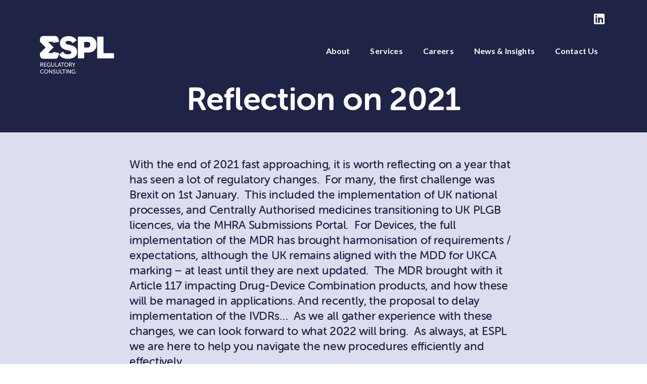

--- FILE ---
content_type: text/html; charset=UTF-8
request_url: https://www.espl-regulatory.com/news-and-insights/reflection-on-2021/
body_size: 8826
content:
<!DOCTYPE html>
<html class="no-js" lang="en-GB">
<head>
<meta charset="UTF-8">
<meta name="viewport" content="width=device-width, initial-scale=1.0">
<link rel="pingback" href="https://www.espl-regulatory.com/xmlrpc.php">
<meta name='robots' content='index, follow, max-image-preview:large, max-snippet:-1, max-video-preview:-1' />
	<style>img:is([sizes="auto" i], [sizes^="auto," i]) { contain-intrinsic-size: 3000px 1500px }</style>
	<script id="cookieyes" type="text/javascript" src="https://cdn-cookieyes.com/client_data/6ff4f9c65da3f60cbba477ff/script.js"></script>
	<!-- This site is optimized with the Yoast SEO plugin v25.1 - https://yoast.com/wordpress/plugins/seo/ -->
	<title>Reflection on 2021 - ESPL Regulatory Consulting</title>
	<link rel="canonical" href="https://www.espl-regulatory.com/news-and-insights/reflection-on-2021/" />
	<meta property="og:locale" content="en_GB" />
	<meta property="og:type" content="article" />
	<meta property="og:title" content="Reflection on 2021 - ESPL Regulatory Consulting" />
	<meta property="og:description" content="With the end of 2021 fast approaching, it is worth reflecting on a year that has seen a lot of regulatory changes.  For many, the first challenge was Brexit on 1st January.  This included the implementation of UK national processes, and Centrally Authorised medicines transitioning to UK PLGB licences, via the MHRA Submissions Portal.  For Devices, the full implementation of ..." />
	<meta property="og:url" content="https://www.espl-regulatory.com/news-and-insights/reflection-on-2021/" />
	<meta property="og:site_name" content="ESPL Regulatory Consulting" />
	<meta property="article:published_time" content="2021-12-07T10:29:32+00:00" />
	<meta name="author" content="SMT" />
	<meta name="twitter:card" content="summary_large_image" />
	<meta name="twitter:label1" content="Written by" />
	<meta name="twitter:data1" content="SMT" />
	<meta name="twitter:label2" content="Estimated reading time" />
	<meta name="twitter:data2" content="1 minute" />
	<script type="application/ld+json" class="yoast-schema-graph">{"@context":"https://schema.org","@graph":[{"@type":"WebPage","@id":"https://www.espl-regulatory.com/news-and-insights/reflection-on-2021/","url":"https://www.espl-regulatory.com/news-and-insights/reflection-on-2021/","name":"Reflection on 2021 - ESPL Regulatory Consulting","isPartOf":{"@id":"https://espl-regulatory.10web.site/#website"},"datePublished":"2021-12-07T10:29:32+00:00","author":{"@id":"https://espl-regulatory.10web.site/#/schema/person/87b858768bc00aa7ce759ebbf783974a"},"breadcrumb":{"@id":"https://www.espl-regulatory.com/news-and-insights/reflection-on-2021/#breadcrumb"},"inLanguage":"en-GB","potentialAction":[{"@type":"ReadAction","target":["https://www.espl-regulatory.com/news-and-insights/reflection-on-2021/"]}]},{"@type":"BreadcrumbList","@id":"https://www.espl-regulatory.com/news-and-insights/reflection-on-2021/#breadcrumb","itemListElement":[{"@type":"ListItem","position":1,"name":"Home","item":"https://www.espl-regulatory.com/"},{"@type":"ListItem","position":2,"name":"Reflection on 2021"}]},{"@type":"WebSite","@id":"https://espl-regulatory.10web.site/#website","url":"https://espl-regulatory.10web.site/","name":"ESPL Regulatory Consulting","description":"Regulatory consulting | Your all-the-way advisor","potentialAction":[{"@type":"SearchAction","target":{"@type":"EntryPoint","urlTemplate":"https://espl-regulatory.10web.site/?s={search_term_string}"},"query-input":{"@type":"PropertyValueSpecification","valueRequired":true,"valueName":"search_term_string"}}],"inLanguage":"en-GB"},{"@type":"Person","@id":"https://espl-regulatory.10web.site/#/schema/person/87b858768bc00aa7ce759ebbf783974a","name":"SMT","image":{"@type":"ImageObject","inLanguage":"en-GB","@id":"https://espl-regulatory.10web.site/#/schema/person/image/","url":"https://secure.gravatar.com/avatar/f7562711c15197f5b47e4d69b491852d3bf03008c7731af347d6c724ebcc9e68?s=96&d=mm&r=g","contentUrl":"https://secure.gravatar.com/avatar/f7562711c15197f5b47e4d69b491852d3bf03008c7731af347d6c724ebcc9e68?s=96&d=mm&r=g","caption":"SMT"},"url":"https://www.espl-regulatory.com/author/smt/"}]}</script>
	<!-- / Yoast SEO plugin. -->


<link rel="alternate" type="application/rss+xml" title="ESPL Regulatory Consulting &raquo; Feed" href="https://www.espl-regulatory.com/feed/" />
		<!-- This site uses the Google Analytics by MonsterInsights plugin v9.5.3 - Using Analytics tracking - https://www.monsterinsights.com/ -->
		<!-- Note: MonsterInsights is not currently configured on this site. The site owner needs to authenticate with Google Analytics in the MonsterInsights settings panel. -->
					<!-- No tracking code set -->
				<!-- / Google Analytics by MonsterInsights -->
		<script type="text/javascript">
/* <![CDATA[ */
window._wpemojiSettings = {"baseUrl":"https:\/\/s.w.org\/images\/core\/emoji\/16.0.1\/72x72\/","ext":".png","svgUrl":"https:\/\/s.w.org\/images\/core\/emoji\/16.0.1\/svg\/","svgExt":".svg","source":{"concatemoji":"https:\/\/www.espl-regulatory.com\/wp-includes\/js\/wp-emoji-release.min.js?ver=6.8.3"}};
/*! This file is auto-generated */
!function(s,n){var o,i,e;function c(e){try{var t={supportTests:e,timestamp:(new Date).valueOf()};sessionStorage.setItem(o,JSON.stringify(t))}catch(e){}}function p(e,t,n){e.clearRect(0,0,e.canvas.width,e.canvas.height),e.fillText(t,0,0);var t=new Uint32Array(e.getImageData(0,0,e.canvas.width,e.canvas.height).data),a=(e.clearRect(0,0,e.canvas.width,e.canvas.height),e.fillText(n,0,0),new Uint32Array(e.getImageData(0,0,e.canvas.width,e.canvas.height).data));return t.every(function(e,t){return e===a[t]})}function u(e,t){e.clearRect(0,0,e.canvas.width,e.canvas.height),e.fillText(t,0,0);for(var n=e.getImageData(16,16,1,1),a=0;a<n.data.length;a++)if(0!==n.data[a])return!1;return!0}function f(e,t,n,a){switch(t){case"flag":return n(e,"\ud83c\udff3\ufe0f\u200d\u26a7\ufe0f","\ud83c\udff3\ufe0f\u200b\u26a7\ufe0f")?!1:!n(e,"\ud83c\udde8\ud83c\uddf6","\ud83c\udde8\u200b\ud83c\uddf6")&&!n(e,"\ud83c\udff4\udb40\udc67\udb40\udc62\udb40\udc65\udb40\udc6e\udb40\udc67\udb40\udc7f","\ud83c\udff4\u200b\udb40\udc67\u200b\udb40\udc62\u200b\udb40\udc65\u200b\udb40\udc6e\u200b\udb40\udc67\u200b\udb40\udc7f");case"emoji":return!a(e,"\ud83e\udedf")}return!1}function g(e,t,n,a){var r="undefined"!=typeof WorkerGlobalScope&&self instanceof WorkerGlobalScope?new OffscreenCanvas(300,150):s.createElement("canvas"),o=r.getContext("2d",{willReadFrequently:!0}),i=(o.textBaseline="top",o.font="600 32px Arial",{});return e.forEach(function(e){i[e]=t(o,e,n,a)}),i}function t(e){var t=s.createElement("script");t.src=e,t.defer=!0,s.head.appendChild(t)}"undefined"!=typeof Promise&&(o="wpEmojiSettingsSupports",i=["flag","emoji"],n.supports={everything:!0,everythingExceptFlag:!0},e=new Promise(function(e){s.addEventListener("DOMContentLoaded",e,{once:!0})}),new Promise(function(t){var n=function(){try{var e=JSON.parse(sessionStorage.getItem(o));if("object"==typeof e&&"number"==typeof e.timestamp&&(new Date).valueOf()<e.timestamp+604800&&"object"==typeof e.supportTests)return e.supportTests}catch(e){}return null}();if(!n){if("undefined"!=typeof Worker&&"undefined"!=typeof OffscreenCanvas&&"undefined"!=typeof URL&&URL.createObjectURL&&"undefined"!=typeof Blob)try{var e="postMessage("+g.toString()+"("+[JSON.stringify(i),f.toString(),p.toString(),u.toString()].join(",")+"));",a=new Blob([e],{type:"text/javascript"}),r=new Worker(URL.createObjectURL(a),{name:"wpTestEmojiSupports"});return void(r.onmessage=function(e){c(n=e.data),r.terminate(),t(n)})}catch(e){}c(n=g(i,f,p,u))}t(n)}).then(function(e){for(var t in e)n.supports[t]=e[t],n.supports.everything=n.supports.everything&&n.supports[t],"flag"!==t&&(n.supports.everythingExceptFlag=n.supports.everythingExceptFlag&&n.supports[t]);n.supports.everythingExceptFlag=n.supports.everythingExceptFlag&&!n.supports.flag,n.DOMReady=!1,n.readyCallback=function(){n.DOMReady=!0}}).then(function(){return e}).then(function(){var e;n.supports.everything||(n.readyCallback(),(e=n.source||{}).concatemoji?t(e.concatemoji):e.wpemoji&&e.twemoji&&(t(e.twemoji),t(e.wpemoji)))}))}((window,document),window._wpemojiSettings);
/* ]]> */
</script>
<style id='wp-emoji-styles-inline-css' type='text/css'>

	img.wp-smiley, img.emoji {
		display: inline !important;
		border: none !important;
		box-shadow: none !important;
		height: 1em !important;
		width: 1em !important;
		margin: 0 0.07em !important;
		vertical-align: -0.1em !important;
		background: none !important;
		padding: 0 !important;
	}
</style>
<style id='classic-theme-styles-inline-css' type='text/css'>
/*! This file is auto-generated */
.wp-block-button__link{color:#fff;background-color:#32373c;border-radius:9999px;box-shadow:none;text-decoration:none;padding:calc(.667em + 2px) calc(1.333em + 2px);font-size:1.125em}.wp-block-file__button{background:#32373c;color:#fff;text-decoration:none}
</style>
<link rel='stylesheet' id='dashicons-css' href='https://www.espl-regulatory.com/wp-includes/css/dashicons.min.css?ver=6.8.3' type='text/css' media='all' />
<link rel='stylesheet' id='essgrid-blocks-editor-css-css' href='https://www.espl-regulatory.com/wp-content/plugins/essential-grid/admin/includes/builders/gutenberg/build/index.css?ver=1748264508' type='text/css' media='all' />
<link rel='stylesheet' id='x-stack-css' href='https://www.espl-regulatory.com/wp-content/themes/x/framework/dist/css/site/stacks/icon.css?ver=10.6.5' type='text/css' media='all' />
<link rel='stylesheet' id='x-child-css' href='https://www.espl-regulatory.com/wp-content/themes/x-child/style.css?ver=10.6.5' type='text/css' media='all' />
<link rel='stylesheet' id='tp-fontello-css' href='https://www.espl-regulatory.com/wp-content/plugins/essential-grid/public/assets/font/fontello/css/fontello.css?ver=3.1.9' type='text/css' media='all' />
<link rel='stylesheet' id='tp-font-awesome-css' href='https://www.espl-regulatory.com/wp-content/plugins/essential-grid/public/assets/font/font-awesome/css/fontawesome.css?ver=3.1.9' type='text/css' media='all' />
<link rel='stylesheet' id='tp-font-awesome-solid-css' href='https://www.espl-regulatory.com/wp-content/plugins/essential-grid/public/assets/font/font-awesome/css/solid.css?ver=3.1.9' type='text/css' media='all' />
<link rel='stylesheet' id='tp-font-awesome-brands-css' href='https://www.espl-regulatory.com/wp-content/plugins/essential-grid/public/assets/font/font-awesome/css/brands.css?ver=3.1.9' type='text/css' media='all' />
<link rel='stylesheet' id='tp-font-awesome-esg-shims-css' href='https://www.espl-regulatory.com/wp-content/plugins/essential-grid/public/assets/font/font-awesome/css/esg-shims.css?ver=3.1.9' type='text/css' media='all' />
<link rel='stylesheet' id='esg-plugin-settings-css' href='https://www.espl-regulatory.com/wp-content/plugins/essential-grid/public/assets/css/settings.css?ver=3.1.9' type='text/css' media='all' />
<style id='cs-inline-css' type='text/css'>
@media (min-width:1200px){.x-hide-xl{display:none !important;}}@media (min-width:979px) and (max-width:1199px){.x-hide-lg{display:none !important;}}@media (min-width:767px) and (max-width:978px){.x-hide-md{display:none !important;}}@media (min-width:480px) and (max-width:766px){.x-hide-sm{display:none !important;}}@media (max-width:479px){.x-hide-xs{display:none !important;}} a,h1 a:hover,h2 a:hover,h3 a:hover,h4 a:hover,h5 a:hover,h6 a:hover,#respond .required,.x-pagination a:hover,.x-pagination span.current,.woocommerce-pagination a:hover,.woocommerce-pagination span[aria-current],.widget_tag_cloud .tagcloud a:hover,.widget_product_tag_cloud .tagcloud a:hover,.x-scroll-top:hover,.x-comment-author a:hover,.mejs-button button:hover{color:#87a94d;}a:hover{color:#7aa8ae;}a.x-img-thumbnail:hover,textarea:focus,input[type="text"]:focus,input[type="password"]:focus,input[type="datetime"]:focus,input[type="datetime-local"]:focus,input[type="date"]:focus,input[type="month"]:focus,input[type="time"]:focus,input[type="week"]:focus,input[type="number"]:focus,input[type="email"]:focus,input[type="url"]:focus,input[type="search"]:focus,input[type="tel"]:focus,input[type="color"]:focus,.uneditable-input:focus,.x-pagination a:hover,.x-pagination span.current,.woocommerce-pagination a:hover,.woocommerce-pagination span[aria-current],.widget_tag_cloud .tagcloud a:hover,.widget_product_tag_cloud .tagcloud a:hover,.x-scroll-top:hover{border-color:#87a94d;}.flex-direction-nav a,.flex-control-nav a:hover,.flex-control-nav a.flex-active,.x-dropcap,.x-skill-bar .bar,.x-pricing-column.featured h2,.x-portfolio-filters,.x-entry-share .x-share:hover,.widget_price_filter .ui-slider .ui-slider-range,.mejs-time-current{background-color:#87a94d;}.x-portfolio-filters:hover{background-color:#7aa8ae;}.entry-title:before{display:none;}.x-comment-author,.x-comment-time,.comment-form-author label,.comment-form-email label,.comment-form-url label,.comment-form-rating label,.comment-form-comment label{font-family:Arial,"Helvetica Neue",Helvetica,sans-serif;}.x-comment-time,.entry-thumb:before,.p-meta{color:#1f2144;}.entry-title a:hover,.x-comment-author,.x-comment-author a,.comment-form-author label,.comment-form-email label,.comment-form-url label,.comment-form-rating label,.comment-form-comment label,.x-accordion-heading .x-accordion-toggle,.x-nav-tabs > li > a:hover,.x-nav-tabs > .active > a,.x-nav-tabs > .active > a:hover,.mejs-button button{color:#1f2144;}.h-comments-title small,.h-feature-headline span i,.x-portfolio-filters-menu,.mejs-time-loaded{background-color:#1f2144 !important;}@media (min-width:1200px){.x-sidebar{width:250px;overflow-y:auto;}body.x-sidebar-content-active,body[class*="page-template-template-blank"].x-sidebar-content-active.x-blank-template-sidebar-active{padding-left:250px;}body.x-content-sidebar-active,body[class*="page-template-template-blank"].x-content-sidebar-active.x-blank-template-sidebar-active{padding-right:250px;}}html{font-size:16px;}@media (min-width:479px){html{font-size:16px;}}@media (min-width:766px){html{font-size:16px;}}@media (min-width:978px){html{font-size:16px;}}@media (min-width:1199px){html{font-size:16px;}}body{font-style:normal;font-weight:400;color:#1f2144;background-color:rgb(255,255,255);}.w-b{font-weight:400 !important;}h1,h2,h3,h4,h5,h6,.h1,.h2,.h3,.h4,.h5,.h6,.x-text-headline{font-family:Arial,"Helvetica Neue",Helvetica,sans-serif;font-style:normal;font-weight:700;}h1,.h1{letter-spacing:-0.01em;}h2,.h2{letter-spacing:-0.01em;}h3,.h3{letter-spacing:-0.01em;}h4,.h4{letter-spacing:-0.01em;}h5,.h5{letter-spacing:-0.01em;}h6,.h6{letter-spacing:-0.01em;}.w-h{font-weight:700 !important;}.x-container.width{width:88%;}.x-container.max{max-width:1200px;}.x-bar-content.x-container.width{flex-basis:88%;}.x-main.full{float:none;clear:both;display:block;width:auto;}@media (max-width:978.98px){.x-main.full,.x-main.left,.x-main.right,.x-sidebar.left,.x-sidebar.right{float:none;display:block;width:auto !important;}}.entry-header,.entry-content{font-size:1rem;}body,input,button,select,textarea{font-family:Arial,"Helvetica Neue",Helvetica,sans-serif;}h1,h2,h3,h4,h5,h6,.h1,.h2,.h3,.h4,.h5,.h6,h1 a,h2 a,h3 a,h4 a,h5 a,h6 a,.h1 a,.h2 a,.h3 a,.h4 a,.h5 a,.h6 a,blockquote{color:#1f2144;}.cfc-h-tx{color:#1f2144 !important;}.cfc-h-bd{border-color:#1f2144 !important;}.cfc-h-bg{background-color:#1f2144 !important;}.cfc-b-tx{color:#1f2144 !important;}.cfc-b-bd{border-color:#1f2144 !important;}.cfc-b-bg{background-color:#1f2144 !important;}.x-btn,.button,[type="submit"]{color:#ffffff;border-color:#87a94d;background-color:#87a94d;text-shadow:0 0.075em 0.075em rgba(0,0,0,0.5);border-radius:100em;}.x-btn:hover,.button:hover,[type="submit"]:hover{color:#ffffff;border-color:#7aa8ae;background-color:#7aa8ae;text-shadow:0 0.075em 0.075em rgba(0,0,0,0.5);}.x-btn.x-btn-real,.x-btn.x-btn-real:hover{margin-bottom:0.25em;text-shadow:0 0.075em 0.075em rgba(0,0,0,0.65);}.x-btn.x-btn-real{box-shadow:0 0.25em 0 0 #a71000,0 4px 9px rgba(0,0,0,0.75);}.x-btn.x-btn-real:hover{box-shadow:0 0.25em 0 0 #a71000,0 4px 9px rgba(0,0,0,0.75);}.x-btn.x-btn-flat,.x-btn.x-btn-flat:hover{margin-bottom:0;text-shadow:0 0.075em 0.075em rgba(0,0,0,0.65);box-shadow:none;}.x-btn.x-btn-transparent,.x-btn.x-btn-transparent:hover{margin-bottom:0;border-width:3px;text-shadow:none;text-transform:uppercase;background-color:transparent;box-shadow:none;}.x-navbar .desktop .x-nav > li > a,.x-navbar .desktop .sub-menu a,.x-navbar .mobile .x-nav li a{color:rgb(255,255,255);}.x-navbar .desktop .x-nav > li > a:hover,.x-navbar .desktop .x-nav > .x-active > a,.x-navbar .desktop .x-nav > .current-menu-item > a,.x-navbar .desktop .sub-menu a:hover,.x-navbar .desktop .sub-menu .x-active > a,.x-navbar .desktop .sub-menu .current-menu-item > a,.x-navbar .desktop .x-nav .x-megamenu > .sub-menu > li > a,.x-navbar .mobile .x-nav li > a:hover,.x-navbar .mobile .x-nav .x-active > a,.x-navbar .mobile .x-nav .current-menu-item > a{color:rgb(255,255,255);}.x-navbar .desktop .x-nav > li > a{height:90px;padding-top:36px;}.x-navbar-fixed-top-active .x-navbar-wrap{margin-bottom:1px;}.x-navbar .desktop .x-nav > li ul{top:90px;}@media (min-width:1200px){body.x-sidebar-content-active .x-widgetbar,body.x-sidebar-content-active .x-navbar-fixed-top,body[class*="page-template-template-blank"].x-sidebar-content-active.x-blank-template-sidebar-active .x-widgetbar,body[class*="page-template-template-blank"].x-sidebar-content-active.x-blank-template-sidebar-active .x-navbar-fixed-top{left:250px;}body.x-content-sidebar-active .x-widgetbar,body.x-content-sidebar-active .x-navbar-fixed-top,body[class*="page-template-template-blank"].x-content-sidebar-active.x-blank-template-sidebar-active .x-widgetbar,body[class*="page-template-template-blank"].x-content-sidebar-active.x-blank-template-sidebar-active .x-navbar-fixed-top{right:250px;}}@media (max-width:979px){.x-navbar-fixed-top-active .x-navbar-wrap{margin-bottom:0;}}body.x-navbar-fixed-top-active .x-navbar-wrap{height:90px;}.x-navbar-inner{min-height:90px;}.x-brand{margin-top:0px;font-family:"Lato",sans-serif;font-size:22px;font-style:normal;font-weight:700;letter-spacing:-0.01em;color:#1f2144;}.x-brand:hover,.x-brand:focus{color:#1f2144;}.x-brand img{width:calc(300px / 2);}.x-navbar .x-nav-wrap .x-nav > li > a{font-family:"Lato",sans-serif;font-style:normal;font-weight:700;letter-spacing:0.01em;}.x-navbar .desktop .x-nav > li > a{font-size:16px;}.x-navbar .desktop .x-nav > li > a:not(.x-btn-navbar-woocommerce){padding-left:0px;padding-right:0px;}.x-navbar .desktop .x-nav > li > a > span{padding-right:calc(1.25em - 0.01em);}.x-btn-navbar{margin-top:20px;}.x-btn-navbar,.x-btn-navbar.collapsed{font-size:24px;}@media (max-width:979px){body.x-navbar-fixed-top-active .x-navbar-wrap{height:auto;}.x-widgetbar{left:0;right:0;}}.bg .mejs-container,.x-video .mejs-container{position:unset !important;} @font-face{font-family:'FontAwesomePro';font-style:normal;font-weight:900;font-display:block;src:url('https://www.espl-regulatory.com/wp-content/plugins/cornerstone/assets/fonts/fa-solid-900.woff2?ver=6.7.2') format('woff2'),url('https://www.espl-regulatory.com/wp-content/plugins/cornerstone/assets/fonts/fa-solid-900.ttf?ver=6.7.2') format('truetype');}[data-x-fa-pro-icon]{font-family:"FontAwesomePro" !important;}[data-x-fa-pro-icon]:before{content:attr(data-x-fa-pro-icon);}[data-x-icon],[data-x-icon-o],[data-x-icon-l],[data-x-icon-s],[data-x-icon-b],[data-x-icon-sr],[data-x-icon-ss],[data-x-icon-sl],[data-x-fa-pro-icon],[class*="cs-fa-"]{display:inline-flex;font-style:normal;font-weight:400;text-decoration:inherit;text-rendering:auto;-webkit-font-smoothing:antialiased;-moz-osx-font-smoothing:grayscale;}[data-x-icon].left,[data-x-icon-o].left,[data-x-icon-l].left,[data-x-icon-s].left,[data-x-icon-b].left,[data-x-icon-sr].left,[data-x-icon-ss].left,[data-x-icon-sl].left,[data-x-fa-pro-icon].left,[class*="cs-fa-"].left{margin-right:0.5em;}[data-x-icon].right,[data-x-icon-o].right,[data-x-icon-l].right,[data-x-icon-s].right,[data-x-icon-b].right,[data-x-icon-sr].right,[data-x-icon-ss].right,[data-x-icon-sl].right,[data-x-fa-pro-icon].right,[class*="cs-fa-"].right{margin-left:0.5em;}[data-x-icon]:before,[data-x-icon-o]:before,[data-x-icon-l]:before,[data-x-icon-s]:before,[data-x-icon-b]:before,[data-x-icon-sr]:before,[data-x-icon-ss]:before,[data-x-icon-sl]:before,[data-x-fa-pro-icon]:before,[class*="cs-fa-"]:before{line-height:1;}@font-face{font-family:'FontAwesome';font-style:normal;font-weight:900;font-display:block;src:url('https://www.espl-regulatory.com/wp-content/plugins/cornerstone/assets/fonts/fa-solid-900.woff2?ver=6.7.2') format('woff2'),url('https://www.espl-regulatory.com/wp-content/plugins/cornerstone/assets/fonts/fa-solid-900.ttf?ver=6.7.2') format('truetype');}[data-x-icon],[data-x-icon-s],[data-x-icon][class*="cs-fa-"]{font-family:"FontAwesome" !important;font-weight:900;}[data-x-icon]:before,[data-x-icon][class*="cs-fa-"]:before{content:attr(data-x-icon);}[data-x-icon-s]:before{content:attr(data-x-icon-s);}@font-face{font-family:'FontAwesomeRegular';font-style:normal;font-weight:400;font-display:block;src:url('https://www.espl-regulatory.com/wp-content/plugins/cornerstone/assets/fonts/fa-regular-400.woff2?ver=6.7.2') format('woff2'),url('https://www.espl-regulatory.com/wp-content/plugins/cornerstone/assets/fonts/fa-regular-400.ttf?ver=6.7.2') format('truetype');}@font-face{font-family:'FontAwesomePro';font-style:normal;font-weight:400;font-display:block;src:url('https://www.espl-regulatory.com/wp-content/plugins/cornerstone/assets/fonts/fa-regular-400.woff2?ver=6.7.2') format('woff2'),url('https://www.espl-regulatory.com/wp-content/plugins/cornerstone/assets/fonts/fa-regular-400.ttf?ver=6.7.2') format('truetype');}[data-x-icon-o]{font-family:"FontAwesomeRegular" !important;}[data-x-icon-o]:before{content:attr(data-x-icon-o);}@font-face{font-family:'FontAwesomeLight';font-style:normal;font-weight:300;font-display:block;src:url('https://www.espl-regulatory.com/wp-content/plugins/cornerstone/assets/fonts/fa-light-300.woff2?ver=6.7.2') format('woff2'),url('https://www.espl-regulatory.com/wp-content/plugins/cornerstone/assets/fonts/fa-light-300.ttf?ver=6.7.2') format('truetype');}@font-face{font-family:'FontAwesomePro';font-style:normal;font-weight:300;font-display:block;src:url('https://www.espl-regulatory.com/wp-content/plugins/cornerstone/assets/fonts/fa-light-300.woff2?ver=6.7.2') format('woff2'),url('https://www.espl-regulatory.com/wp-content/plugins/cornerstone/assets/fonts/fa-light-300.ttf?ver=6.7.2') format('truetype');}[data-x-icon-l]{font-family:"FontAwesomeLight" !important;font-weight:300;}[data-x-icon-l]:before{content:attr(data-x-icon-l);}@font-face{font-family:'FontAwesomeBrands';font-style:normal;font-weight:normal;font-display:block;src:url('https://www.espl-regulatory.com/wp-content/plugins/cornerstone/assets/fonts/fa-brands-400.woff2?ver=6.7.2') format('woff2'),url('https://www.espl-regulatory.com/wp-content/plugins/cornerstone/assets/fonts/fa-brands-400.ttf?ver=6.7.2') format('truetype');}[data-x-icon-b]{font-family:"FontAwesomeBrands" !important;}[data-x-icon-b]:before{content:attr(data-x-icon-b);}.widget.widget_rss li .rsswidget:before{content:"\f35d";padding-right:0.4em;font-family:"FontAwesome";}
</style>
<script type="text/javascript" src="https://www.espl-regulatory.com/wp-includes/js/jquery/jquery.min.js?ver=3.7.1" id="jquery-core-js"></script>
<script type="text/javascript" src="https://www.espl-regulatory.com/wp-includes/js/jquery/jquery-migrate.min.js?ver=3.4.1" id="jquery-migrate-js"></script>
<script type="text/javascript" id="tp-tools-js-before">
/* <![CDATA[ */
window.ESG ??={};ESG.E ??={};ESG.E.site_url='https://www.espl-regulatory.com';ESG.E.plugin_url='https://www.espl-regulatory.com/wp-content/plugins/essential-grid/';ESG.E.ajax_url='https://www.espl-regulatory.com/wp-admin/admin-ajax.php';ESG.E.nonce='ea58825fec';ESG.E.tptools=true;ESG.E.waitTptFunc ??=[];ESG.F ??={};ESG.F.waitTpt=() =>{if ( typeof jQuery==='undefined' ||!window?._tpt?.regResource ||!ESG?.E?.plugin_url ||(!ESG.E.tptools && !window?.SR7?.E?.plugin_url) ) return setTimeout(ESG.F.waitTpt,29);if (!window._tpt.gsap) window._tpt.regResource({id:'tpgsap',url:ESG.E.tptools && ESG.E.plugin_url+'/public/assets/js/libs/tpgsap.js' ||SR7.E.plugin_url + 'public/js/libs/tpgsap.js'});_tpt.checkResources(['tpgsap']).then(() =>{if (window.tpGS && !_tpt?.Back){_tpt.eases=tpGS.eases;Object.keys(_tpt.eases).forEach((e) => {_tpt[e] ===undefined && (_tpt[e]=tpGS[e])});}ESG.E.waitTptFunc.forEach((f) =>{typeof f ==='function' && f();});ESG.E.waitTptFunc=[];});}
/* ]]> */
</script>
<script type="text/javascript" src="https://www.espl-regulatory.com/wp-content/plugins/essential-grid/public/assets/js/libs/tptools.js?ver=6.7.26" id="tp-tools-js" async="async" data-wp-strategy="async"></script>
<script></script><link rel="https://api.w.org/" href="https://www.espl-regulatory.com/wp-json/" /><link rel="alternate" title="JSON" type="application/json" href="https://www.espl-regulatory.com/wp-json/wp/v2/posts/976" /><link rel='shortlink' href='https://www.espl-regulatory.com/?p=976' />
<link rel="alternate" title="oEmbed (JSON)" type="application/json+oembed" href="https://www.espl-regulatory.com/wp-json/oembed/1.0/embed?url=https%3A%2F%2Fwww.espl-regulatory.com%2Fnews-and-insights%2Freflection-on-2021%2F" />
<link rel="alternate" title="oEmbed (XML)" type="text/xml+oembed" href="https://www.espl-regulatory.com/wp-json/oembed/1.0/embed?url=https%3A%2F%2Fwww.espl-regulatory.com%2Fnews-and-insights%2Freflection-on-2021%2F&#038;format=xml" />
<link rel="stylesheet" href="https://use.typekit.net/dmv5qxo.css">
<meta name="generator" content="Powered by WPBakery Page Builder - drag and drop page builder for WordPress."/>
<link rel="icon" href="https://www.espl-regulatory.com/wp-content/uploads/2021/02/cropped-favicon-32x32.png" sizes="32x32" />
<link rel="icon" href="https://www.espl-regulatory.com/wp-content/uploads/2021/02/cropped-favicon-192x192.png" sizes="192x192" />
<link rel="apple-touch-icon" href="https://www.espl-regulatory.com/wp-content/uploads/2021/02/cropped-favicon-180x180.png" />
<meta name="msapplication-TileImage" content="https://www.espl-regulatory.com/wp-content/uploads/2021/02/cropped-favicon-270x270.png" />
<noscript><style> .wpb_animate_when_almost_visible { opacity: 1; }</style></noscript><link rel="stylesheet" href="//fonts.googleapis.com/css?family=Lato:700&#038;subset=latin,latin-ext&#038;display=auto" type="text/css" media="all" crossorigin="anonymous" data-x-google-fonts/></head>
<body class="wp-singular post-template-default single single-post postid-976 single-format-standard wp-theme-x wp-child-theme-x-child x-stack-icon x-child-theme-active x-full-width-layout-active x-full-width-active x-post-meta-disabled wpb-js-composer js-comp-ver-8.4.1 vc_responsive x-navbar-fixed-top-active cornerstone-v7_6_5 x-v10_6_5">

  
  
  <div id="x-root" class="x-root">

    
    <div id="top" class="site">

    <header class="masthead masthead-inline" role="banner">

  <div class="x-topbar">
    <div class="x-topbar-inner x-container max width">
            <p class="p-info"><a  target="_blank" href="https://www.linkedin.com/company/espl-regulatory-consulting/" style="outline: currentcolor none medium;"><i class="x-icon x-icon-linkedin-square" data-x-icon-b="" aria-hidden="true"></i></a> 
</p>
            <div class="x-social-global"></div>    </div>
  </div>



  <div class="x-navbar-wrap">
    <div class="x-navbar">
      <div class="x-navbar-inner">
        <div class="x-container max width">
          <h1 class="visually-hidden">ESPL - Regulatroy Consulting</h1>
<a href="https://www.espl-regulatory.com/" class="x-brand img">
  <img src="//www.espl-regulatory.com/wp-content/uploads/2021/03/logo-white.svg" alt="ESPL - Regulatroy Consulting"></a>
          
<a href="#" id="x-btn-navbar" class="x-btn-navbar collapsed" data-x-toggle="collapse-b" data-x-toggleable="x-nav-wrap-mobile" aria-expanded="false" aria-controls="x-nav-wrap-mobile" role="button">
  <i class="x-icon-bars" data-x-icon-s="&#xf0c9;"></i>
  <span class="visually-hidden">Navigation</span>
</a>

<nav class="x-nav-wrap desktop" role="navigation">
  <ul id="menu-main-menu" class="x-nav"><li id="menu-item-34" class="menu-item menu-item-type-post_type menu-item-object-page menu-item-34"><a href="https://www.espl-regulatory.com/about/"><span>About<i class="x-icon x-framework-icon x-framework-icon-menu" aria-hidden="true" data-x-icon-s="&#xf103;"></i></span></a></li>
<li id="menu-item-37" class="menu-item menu-item-type-post_type menu-item-object-page menu-item-has-children menu-item-37"><a href="https://www.espl-regulatory.com/services/"><span>Services<i class="x-icon x-framework-icon x-framework-icon-menu" aria-hidden="true" data-x-icon-s="&#xf103;"></i></span></a>
<ul class="sub-menu">
	<li id="menu-item-232" class="menu-item menu-item-type-post_type menu-item-object-page menu-item-232"><a href="https://www.espl-regulatory.com/services/clinical-maa-nda-submissions/"><span>Clinical / MAA / NDA Submissions<i class="x-icon x-framework-icon x-framework-icon-menu" aria-hidden="true" data-x-icon-s="&#xf103;"></i></span></a></li>
	<li id="menu-item-230" class="menu-item menu-item-type-post_type menu-item-object-page menu-item-230"><a href="https://www.espl-regulatory.com/services/scientific-advice-strategy-and-specialist-applications/"><span>Scientific Advice, Strategy and Specialist Applications<i class="x-icon x-framework-icon x-framework-icon-menu" aria-hidden="true" data-x-icon-s="&#xf103;"></i></span></a></li>
	<li id="menu-item-231" class="menu-item menu-item-type-post_type menu-item-object-page menu-item-231"><a href="https://www.espl-regulatory.com/services/medical-device-submissions/"><span>Medical Device Submissions<i class="x-icon x-framework-icon x-framework-icon-menu" aria-hidden="true" data-x-icon-s="&#xf103;"></i></span></a></li>
	<li id="menu-item-229" class="menu-item menu-item-type-post_type menu-item-object-page menu-item-229"><a href="https://www.espl-regulatory.com/services/publishing/"><span>Publishing<i class="x-icon x-framework-icon x-framework-icon-menu" aria-hidden="true" data-x-icon-s="&#xf103;"></i></span></a></li>
	<li id="menu-item-233" class="menu-item menu-item-type-post_type menu-item-object-page menu-item-233"><a href="https://www.espl-regulatory.com/services/training/"><span>Training<i class="x-icon x-framework-icon x-framework-icon-menu" aria-hidden="true" data-x-icon-s="&#xf103;"></i></span></a></li>
	<li id="menu-item-228" class="menu-item menu-item-type-post_type menu-item-object-page menu-item-228"><a href="https://www.espl-regulatory.com/services/lifecyclesupport/"><span>Life Cycle Support<i class="x-icon x-framework-icon x-framework-icon-menu" aria-hidden="true" data-x-icon-s="&#xf103;"></i></span></a></li>
</ul>
</li>
<li id="menu-item-35" class="menu-item menu-item-type-post_type menu-item-object-page menu-item-35"><a href="https://www.espl-regulatory.com/careers/"><span>Careers<i class="x-icon x-framework-icon x-framework-icon-menu" aria-hidden="true" data-x-icon-s="&#xf103;"></i></span></a></li>
<li id="menu-item-36" class="menu-item menu-item-type-post_type menu-item-object-page menu-item-36"><a href="https://www.espl-regulatory.com/news-insights/"><span>News &#038; Insights<i class="x-icon x-framework-icon x-framework-icon-menu" aria-hidden="true" data-x-icon-s="&#xf103;"></i></span></a></li>
<li id="menu-item-237" class="menu-item menu-item-type-post_type menu-item-object-page menu-item-237"><a href="https://www.espl-regulatory.com/contact-us/"><span>Contact Us<i class="x-icon x-framework-icon x-framework-icon-menu" aria-hidden="true" data-x-icon-s="&#xf103;"></i></span></a></li>
</ul></nav>

<div id="x-nav-wrap-mobile" class="x-nav-wrap mobile x-collapsed" data-x-toggleable="x-nav-wrap-mobile" data-x-toggle-collapse="1" aria-hidden="true" aria-labelledby="x-btn-navbar">
  <ul id="menu-main-menu-1" class="x-nav"><li class="menu-item menu-item-type-post_type menu-item-object-page menu-item-34"><a href="https://www.espl-regulatory.com/about/"><span>About<i class="x-icon x-framework-icon x-framework-icon-menu" aria-hidden="true" data-x-icon-s="&#xf103;"></i></span></a></li>
<li class="menu-item menu-item-type-post_type menu-item-object-page menu-item-has-children menu-item-37"><a href="https://www.espl-regulatory.com/services/"><span>Services<i class="x-icon x-framework-icon x-framework-icon-menu" aria-hidden="true" data-x-icon-s="&#xf103;"></i></span></a>
<ul class="sub-menu">
	<li class="menu-item menu-item-type-post_type menu-item-object-page menu-item-232"><a href="https://www.espl-regulatory.com/services/clinical-maa-nda-submissions/"><span>Clinical / MAA / NDA Submissions<i class="x-icon x-framework-icon x-framework-icon-menu" aria-hidden="true" data-x-icon-s="&#xf103;"></i></span></a></li>
	<li class="menu-item menu-item-type-post_type menu-item-object-page menu-item-230"><a href="https://www.espl-regulatory.com/services/scientific-advice-strategy-and-specialist-applications/"><span>Scientific Advice, Strategy and Specialist Applications<i class="x-icon x-framework-icon x-framework-icon-menu" aria-hidden="true" data-x-icon-s="&#xf103;"></i></span></a></li>
	<li class="menu-item menu-item-type-post_type menu-item-object-page menu-item-231"><a href="https://www.espl-regulatory.com/services/medical-device-submissions/"><span>Medical Device Submissions<i class="x-icon x-framework-icon x-framework-icon-menu" aria-hidden="true" data-x-icon-s="&#xf103;"></i></span></a></li>
	<li class="menu-item menu-item-type-post_type menu-item-object-page menu-item-229"><a href="https://www.espl-regulatory.com/services/publishing/"><span>Publishing<i class="x-icon x-framework-icon x-framework-icon-menu" aria-hidden="true" data-x-icon-s="&#xf103;"></i></span></a></li>
	<li class="menu-item menu-item-type-post_type menu-item-object-page menu-item-233"><a href="https://www.espl-regulatory.com/services/training/"><span>Training<i class="x-icon x-framework-icon x-framework-icon-menu" aria-hidden="true" data-x-icon-s="&#xf103;"></i></span></a></li>
	<li class="menu-item menu-item-type-post_type menu-item-object-page menu-item-228"><a href="https://www.espl-regulatory.com/services/lifecyclesupport/"><span>Life Cycle Support<i class="x-icon x-framework-icon x-framework-icon-menu" aria-hidden="true" data-x-icon-s="&#xf103;"></i></span></a></li>
</ul>
</li>
<li class="menu-item menu-item-type-post_type menu-item-object-page menu-item-35"><a href="https://www.espl-regulatory.com/careers/"><span>Careers<i class="x-icon x-framework-icon x-framework-icon-menu" aria-hidden="true" data-x-icon-s="&#xf103;"></i></span></a></li>
<li class="menu-item menu-item-type-post_type menu-item-object-page menu-item-36"><a href="https://www.espl-regulatory.com/news-insights/"><span>News &#038; Insights<i class="x-icon x-framework-icon x-framework-icon-menu" aria-hidden="true" data-x-icon-s="&#xf103;"></i></span></a></li>
<li class="menu-item menu-item-type-post_type menu-item-object-page menu-item-237"><a href="https://www.espl-regulatory.com/contact-us/"><span>Contact Us<i class="x-icon x-framework-icon x-framework-icon-menu" aria-hidden="true" data-x-icon-s="&#xf103;"></i></span></a></li>
</ul>  <div id="MenuSocial">
    <div class="socialCont">
    <a target="_blank" rel="nofollow" href="https://www.linkedin.com/company/espl-regulatory-consulting/" style="outline: currentcolor none medium;"><i class="x-icon x-icon-linkedin-square" data-x-icon-b="" aria-hidden="true"></i></a>
    </div>
</div>
</div>

        </div>
      </div>
    </div>
  </div>


  </header>
  <div class="x-main full" role="main">

          <div class="entry-wrap post_page members">
<article id="post-976" class="post-976 post type-post status-publish format-standard hentry category-announcement category-news-and-insights no-post-thumbnail">
  <div class="entry-wrap">
        <div class="x-container blogTitle">
      
<header class="entry-header">
      <h1 class="entry-title">
      <i class='x-framework-icon x-entry-title-icon' data-x-icon-s='&#xf15c;' aria-hidden=true></i>      Reflection on 2021    </h1>
      </header>
    </div>
    <div class="x-container max width blogPost">
      


<div class="entry-content content">


  <p>With the end of 2021 fast approaching, it is worth reflecting on a year that has seen a lot of regulatory changes.  For many, the first challenge was Brexit on 1st January.  This included the implementation of UK national processes, and Centrally Authorised medicines transitioning to UK PLGB licences, via the MHRA Submissions Portal.  For Devices, the full implementation of the MDR has brought harmonisation of requirements / expectations, although the UK remains aligned with the MDD for UKCA marking &#8211; at least until they are next updated.  The MDR brought with it Article 117 impacting Drug-Device Combination products, and how these will be managed in applications. And recently, the proposal to delay implementation of the IVDRs&#8230;  As we all gather experience with these changes, we can look forward to what 2022 will bring.  As always, at ESPL we are here to help you navigate the new procedures efficiently and effectively.</p>
<p>&nbsp;</p>
  

</div>

      <div class="button_cont">
	      <a class="button green" href="javascript:history.go(-1)" title="Return to the previous page">Go back &gt;</a>      </div>
    </div>
  </div>
</article>
      
    
  </div>

      
  

  

  <footer class="x-colophon top">
    <div class="x-container max width">

      <div class="x-column x-md x-1-1 last"><div id="custom_html-2" class="widget_text widget widget_custom_html"><div class="textwidget custom-html-widget"><div class="innerCol">
  <h1>Guiding global medicine for 20+ years</h1>
  <h4>Let's talk</h4>
  <p class="borderBottom">
    <a href="/contact-us/">Tell us about your project</a>
  </p>
</div>
<div class="innerCol">
  <span class="fontW300">SITE MAP</span>
  <a class="fontW300" href="/">Home</a>
  <a class="fontW300" href="/about/">About</a>
  <a class="fontW300" href="/services/">Services</a>
  <a class="fontW300" href="/careers/">Careers</a>
  <a class="fontW300" href="/news-insights/">News &amp; Insights</a>
</div>
<div class="innerCol">
  <span class="fontW300">CONTACT</span>
  <p class="innColContact">
    ESPL Regulatory Consulting<br />
    Lunna House<br />
    Lunna<br />
    Vidlin<br />
    Shetland ZE2 9QF<br />
    UK
  </p>
  <a href="tel:+441806242852">(+44) 1806 242 851</a>
  <a href="mailto:smt@espl-regulatory.com">smt@espl-regulatory.com</a>
</div>
</div></div></div>
    </div>
  </footer>


  
    <footer class="x-colophon bottom" role="contentinfo">
      <div class="x-container max width">

                  <div class="x-colophon-content">
            <div class="innercol">
  <img decoding="async"
    src="/wp-content/uploads/2021/04/ESPLFooterLogo.svg"
    alt="EPSL Regulatory Consulting"
    width="160px"
    height="auto"
  />
</div>
<div class="innerCol">
  <a href="/legal/">Legal</a> <a href="/privacy/">Privacy</a>
  <span
    >All content &copy; ESPL Regulatory Consulting
    <script type="text/javascript">
      document.write(new Date().getFullYear());
    </script></span
  ><br />
  <span class="paddingFooter">Registered Office: 71-75 Shelton Street, Covent Garden, London, United Kingdom, WC2H 9JQ</span></br>
  <a
    href="https://altar.agency/"
    target="_blank"
    rel="noopener noreferrer"
    >Website by altar</a
  >
</div>          </div>
        
        
        
      </div>
    </footer>

  

    
    </div> <!-- END .x-site -->

    
  </div> <!-- END .x-root -->

<script type="speculationrules">
{"prefetch":[{"source":"document","where":{"and":[{"href_matches":"\/*"},{"not":{"href_matches":["\/wp-*.php","\/wp-admin\/*","\/wp-content\/uploads\/*","\/wp-content\/*","\/wp-content\/plugins\/*","\/wp-content\/themes\/x-child\/*","\/wp-content\/themes\/x\/*","\/*\\?(.+)"]}},{"not":{"selector_matches":"a[rel~=\"nofollow\"]"}},{"not":{"selector_matches":".no-prefetch, .no-prefetch a"}}]},"eagerness":"conservative"}]}
</script>
<script type="text/javascript" id="cs-js-extra">
/* <![CDATA[ */
var csJsData = {"linkSelector":"#x-root a[href*=\"#\"]","bp":{"base":4,"ranges":[0,480,767,979,1200],"count":4}};
/* ]]> */
</script>
<script type="text/javascript" src="https://www.espl-regulatory.com/wp-content/plugins/cornerstone/assets/js/site/cs-classic.7.6.5.js?ver=7.6.5" id="cs-js"></script>
<script type="text/javascript" id="x-site-js-extra">
/* <![CDATA[ */
var xJsData = {"icons":{"down":"<i class='x-framework-icon x-icon-angle-double-down' data-x-icon-s='&#xf103;' aria-hidden=true><\/i>","subindicator":"<i class=\"x-icon x-framework-icon x-icon-angle-double-down\" aria-hidden=\"true\" data-x-icon-s=\"&#xf103;\"><\/i>","previous":"<i class='x-framework-icon x-icon-previous' data-x-icon-s='&#xf053;' aria-hidden=true><\/i>","next":"<i class='x-framework-icon x-icon-next' data-x-icon-s='&#xf054;' aria-hidden=true><\/i>","star":"<i class='x-framework-icon x-icon-star' data-x-icon-s='&#xf005;' aria-hidden=true><\/i>"}};
/* ]]> */
</script>
<script type="text/javascript" src="https://www.espl-regulatory.com/wp-content/themes/x/framework/dist/js/site/x.js?ver=10.6.5" id="x-site-js"></script>
<script></script>
</body>
</html>

--- FILE ---
content_type: text/css
request_url: https://www.espl-regulatory.com/wp-content/themes/x-child/style.css?ver=10.6.5
body_size: 4428
content:
/*

Theme Name: X – Child Theme
Theme URI: https://theme.co/x/
Author: Denvirmarketing
Author URI: https://denvirmarketing.com/
Description: Make all of your modifications to X in this child theme.
Version: 1.0.0
Template: x

*/

/*** CSS Variables ***/

:root {
    --blue: #1f2346;
    --lightBlue: #60c1c6;
    --green: #93c133;
    --grey: #58544b;
    --paleGreen: #ecf5f5;
    --blueTransparent: rgba(31, 32, 66, 0.4);
    --standardTransition: cubic-bezier(0.31, 0.57, 0.62, 0.98);
}
/***Typography***/
::selection {
    background: #93c133;
    background: var(--green);
    color: #1f2346;
    color: var(--blue);
}
body {
    text-rendering: optimizeSpeed;
}
@media screen and (max-width: 480px) {
    body {
        text-rendering: optimizeLegibility;
    }
}
body,
input,
button,
select,
textarea {
    font-family: museo-sans-rounded, Graphik, -apple-system, BlinkMacSystemFont,
        Segoe UI, Helvetica, Arial, sans-serif !important;
    font-style: normal;
}
h1,
h2,
h3,
h4,
h5,
h6 {
    font-family: museo-sans-rounded, Graphik, -apple-system, BlinkMacSystemFont,
        Segoe UI, Helvetica, Arial, sans-serif !important;
    font-style: normal;
}
*.blue {
    color: #1f2346;
    color: var(--blue);
}
*.green {
    color: #93c133;
    color: var(--green);
}
*.lightBlue {
    color: #60c1c6;
    color: var(--lightBlue);
}
*.white {
    color: white;
}
*.fontW400 {
    font-weight: 400;
}
*.fontW300 {
    font-weight: 300;
}

*.noMargintop {
    margin-top: 0em;
}

/* Buttons */
.button {
    text-shadow: none !important;
    margin-top: 0.5em !important;
}
.button.blue {
    background-color: #1f2346;
    background-color: var(--blue);
    border-color: #1f2346;
    border-color: var(--blue);
}
.button.green {
    background-color: #93c133;
    background-color: var(--green);
    border-color: #93c133;
    border-color: var(--green);
}

.button.lightBlue {
    background-color: #60c1c6;
    background-color: var(--lightBlue);
    border-color: #60c1c6;
    border-color: var(--lightBlue);
}
.bgLightBlue .button:hover,
.button.lightBlue:hover {
    background-color: #58544b;
    background-color: var(--grey);
    border-color: #58544b;
    border-color: var(--grey);
}
/***Misc Classes***/
/* Backgrounds */
*.bgBlue {
    background-color: #1f2346;
    background-color: var(--blue);
}
*.bgGreen {
    background-color: #93c133;
    background-color: var(--green);
}
*.bgLightBlue {
    background-color: #60c1c6;
    background-color: var(--lightBlue);
}
*.bgPaleGreen {
    background-color: #ecf5f5;
    background-color: var(--paleGreen);
}
/* Margins Paddings */
.padT2 {
    padding-top: 2em;
}
.padB2 {
    padding-bottom: 2em;
}
.padT4 {
    padding-top: 4em;
}
.padB4 {
    padding-bottom: 4em;
}
.padIn10,
.padIn2 {
    padding-left: 2em !important;
    padding-right: 2em !important;
}
.padR2 {
    padding-right: 15% !important;
}
.padR10 {
    padding-right: 10% !important;
}
.newsletterForm .wpcf7,
.newsletterForm .nf-form-cont {
    max-width: 600px;
    margin: 0 auto;
    padding: 0 1em;
}
.newsletterForm .wpcf7 .wpcf7-form,
.newsletterForm .nf-form-cont nf-fields-wrap {
    display: flex;
    flex-direction: row;
    flex-wrap: wrap;
    justify-content: center;
    align-items: center;
}
.newsletterForm .wpcf7 .wpcf7-form input.wpcf7-text,
.newsletterForm
    .nf-form-cont
    input.ninja-forms-field.nf-element:not([type="button"]) {
    margin-right: 2em;
    background-color: transparent;
    border: none;
    border-radius: 0px;
    border-bottom: 1px solid #1f2346;
    border-bottom-color: var(--blue);
}
.newsletterForm .wpcf7 .wpcf7-form input.wpcf7-text::placeholder,
.newsletterForm .nf-form-cont input.ninja-forms-field.nf-element::placeholder {
    color: #1f2346;
    color: var(--blue);
}
.newsletterForm .wpcf7 .wpcf7-form input.wpcf7-submit,
.newsletterForm
    .nf-form-cont
    input.ninja-forms-field.nf-element[type="button"] {
    margin-left: 2em;
}
div.innerCol {
    line-height: 2 !important;
}

p.innColContact {
    line-height: 1.75 !important;
}

@media screen and (min-width: 768px) {
    .padIn10 {
        padding-left: 10% !important;
        padding-right: 10% !important;
    }
    .newsletterForm .wpcf7 {
        padding: 0 0em;
    }
}
*.noMarTElem * {
    margin-top: 0px !important;
}
*.noMarBElem * {
    margin-bottom: 0px !important;
}
*.noPadTElem * {
    padding-top: 0px !important;
}
*.noPadBElem * {
    padding-bottom: 0px !important;
}
*.maxWidthInner,
*.maxWidth {
    max-width: 100%;
    margin: 0 auto !important;
    padding: 0 1em;
}
@media screen and (min-width: 1200px) {
    *.maxWidthInner,
    *.maxWidth {
        max-width: 1200px;
        margin: 0 auto !important;
        padding: 0;
    }
}
.navbarPad {
    padding-top: 10em;
}
/***Header***/
.masthead .x-navbar-wrap {
    height: 0 !important;
    margin: 0 !important;
}
.masthead .x-navbar-wrap .x-navbar {
    background-color: transparent;
    position: fixed;
    width: 100%;
    transition: all 600ms cubic-bezier(0.31, 0.57, 0.62, 0.98);
    border-bottom: none !important;
}
.masthead .x-topbar {
    border-bottom: none;
    min-height: 0px;
    height: 0px;
}
.x-topbar .x-topbar-inner .p-info {
    float: none;
    width: 100%;
    text-align: right;
    font-size: 1.5rem;
    border: none !important;
}

/* removed white line underneath twitter icon
  .x-topbar .x-topbar-inner .p-info::after {
    content: "";
    width: 25px;
    height: 1px;
    background-color: transparent;
    border-top: 1px solid rgba(255, 255, 255, 0.6);
    position: absolute;
    display: inline-block;
    bottom: -3em;
    right: 17.5%;
  }*/
@media screen and (max-width: 979px) {
    .x-topbar {
        display: none;
    }
    .padR10 {
        padding-left: 10% !important;
        padding-right: 10% !important;
    }
}
.x-topbar-inner .p-info a {
    display: inline-block;
    padding: 0.5em 0.25em;
    color: white;
}
.x-topbar-inner .p-info a:hover,
.x-navbar .x-nav .menu-item a:hover span {
    text-decoration: underline;
}
.x-navbar #menu-main-menu > .menu-item > a {
    padding-top: 28px !important;
}
.x-navbar .x-nav .menu-item a:hover span,
.x-navbar .x-nav .menu-item a span {
    border: none !important;
}
.x-navbar .x-nav-wrap.desktop .x-nav .menu-item.current-menu-item a span {
    font-weight: 700;
    text-decoration: underline;
}
.masthead .x-navbar-wrap .x-navbar:not(.x-navbar-fixed-top) {
    top: 65px;
}
.admin-bar .masthead .x-navbar-wrap .x-navbar:not(.x-navbar-fixed-top) {
    top: 95px;
}
.masthead .x-navbar-wrap .x-navbar-fixed-top {
    background-color: rgba(31, 32, 66, 0.4);
    background-color: var(--blueTransparent);
}
/** Sub-Menu **/

.x-navbar .desktop .x-nav li > a > span:after {
    display: none;
}
.masthead .x-navbar-wrap ul.sub-menu {
    background-color: rgba(31, 32, 66, 0.8);
    box-shadow: 0 14px 28px rgb(0 0 0 / 20%), 0 10px 10px rgb(0 0 0 / 18%);
    right: auto;
    width: 100%;
    min-width: 200px;
    backdrop-filter: blur(10px);
    visibility: hidden; /* hides sub-menu */
    opacity: 0;
    display: block;
    transform: translateY(-2em);
    transition: all 0.3s ease-in-out 0s, visibility 0s linear 0.3s;
}
.masthead .x-navbar-wrap .x-active ul.sub-menu {
    transform: translateY(0%);
    visibility: visible; /* shows sub-menu */
    opacity: 1;
    transition-delay: 0s, 0s;
}
.masthead .x-navbar-wrap ul.sub-menu li {
    padding: 2px;
}
.masthead .x-navbar-wrap ul.sub-menu li a {
    white-space: normal;
}
/* Mobile Nav Button */
a.x-btn-navbar {
    margin-top: 30px;
}
a.x-btn-navbar i.x-icon-bars::before,
a.x-btn-navbar i.x-icon-bars::after {
    content: "";
    display: block;
    background-color: white;
    transition: all 200ms ease-in;
    border-radius: 100em;
}
a.x-btn-navbar i.x-icon-bars::before {
    width: 32px;
    height: 8px;
}
a.x-btn-navbar i.x-icon-bars::after {
    width: 32px;
    height: 8px;
    margin-left: auto;
    margin-top: 7px;
}
a.x-btn-navbar[aria-expanded="true"] i.x-icon-bars::before {
    transform: rotate(45deg);
    background-color: #1f2346;
    background-color: var(--blue);
}
a.x-btn-navbar[aria-expanded="true"] i.x-icon-bars::after {
    transform: rotate(-45deg);
    margin-top: -8px;
    background-color: #1f2346;
    background-color: var(--blue);
}
/* Mobile menu */
#x-nav-wrap-mobile {
    position: absolute;
    background-color: white;
    width: 80%;
    top: 0;
    right: calc(0px - 2em);
    height: 100vh;
    transition: transform 0.6s cubic-bezier(0.31, 0.57, 0.62, 0.98);
    transform: translateX(0);
    display: inline-block;
    overflow: visible;
    z-index: -1;
}
#x-nav-wrap-mobile.x-collapsed,
#x-root #x-nav-wrap-mobile[aria-hidden="true"] {
    transform: translateX(100vw);
}
#x-nav-wrap-mobile .x-nav {
    margin-top: 91px;
    margin-left: 1em;
    margin-right: 1em;
    margin-bottom: 0;
}
#x-nav-wrap-mobile .x-nav .menu-item a {
    border: none;
    border-bottom: 1px solid #1f2346;
    border-bottom-color: var(--blue);
}
#x-nav-wrap-mobile .x-nav .menu-item a:hover,
#x-nav-wrap-mobile .x-nav .menu-item.current-menu-item > a {
    border-bottom-color: #60c1c6;
    border-bottom-color: var(--lightBlue);
}
#x-nav-wrap-mobile .x-nav .menu-item a {
    text-align: right;
}
#x-nav-wrap-mobile .x-nav .menu-item a span {
    color: #1f2346;
    color: var(--blue);
    font-size: 1.25rem;
    font-weight: 500;
}
#x-nav-wrap-mobile .x-nav .menu-item a:hover span,
#x-nav-wrap-mobile .x-nav .menu-item.current-menu-item > a span {
    color: #60c1c6;
    color: var(--lightBlue);
}
/* mobile sub menu styling */
#x-nav-wrap-mobile .menu-item-has-children > a span {
    margin-right: 1em;
}
#x-nav-wrap-mobile .menu-item-has-children > a .x-sub-toggle i::before {
    content: "\f078";
}
#x-nav-wrap-mobile .menu-item-has-children ul {
    margin-left: 0;
}
#x-nav-wrap-mobile .menu-item-has-children .menu-item a span {
    font-size: 1rem;
}
#MenuSocial {
    margin: 0 1em;
}
#MenuSocial .socialCont {
    text-align: right;
}
#MenuSocial .socialCont a {
    font-size: 1.75rem;
    padding: 0em 0.25em;
    color: #1f2346;
    color: var(--blue);
}
#MenuSocial .socialCont a:hover {
    color: #60c1c6;
    color: var(--lightBlue);
}
/* Homepage */
.overlapTop {
    margin-top: -4em;
}
/* About */
.hrLeft hr {
    border-top: 1px solid #1f2346;
    border-top-color: var(--blue);
    margin: 1em 0;
    width: 20%;
}
.hrLeft.servicesSubpage hr {
    border-top-width: 3px;
    width: 10%;
    padding-top: 1em;
}
.blockquoteCircle blockquote {
    color: white;
    line-height: 1.5em;
    text-align: center;
    background-color: #93c133;
    background-color: var(--green);
    border-radius: 50%;
    font-size: 1.65rem;
    padding: 2em;
    width: 600px;
    margin: 2em auto;
    height: 600px;
    display: flex;
    flex-direction: row;
    flex-wrap: wrap;
    justify-content: center;
    align-items: center;
}
.blockquoteCircle.showPseudo blockquote::before {
    content: '"';
    font-size: 6rem;
}
.blockquoteCircle.number blockquote::before {
    content: ">815" !important;
}
.blockquoteCircle blockquote cite {
    display: block;
    font-size: 1.5rem;
    font-weight: 300;
}
.blockquoteCircle.blue blockquote {
    background-color: #1f2346;
    background-color: var(--blue);
}
@media screen and (max-width: 767px) {
    .minH500 {
        min-height: 500px !important;
    }
}
/* Services */
.vc_tta-accordion .vc_tta-panels-container .vc_tta-panel {
    border: 1px solid white;
    margin-bottom: 2em;
}
.vc_tta-accordion .vc_tta-panels-container .vc_tta-panel.vc_active {
    border-color: #1f2346 !important;
    border-color: var(--blue) !important;
}
.vc_tta-panels-container .vc_tta-panel .vc_tta-panel-heading {
    border: none !important;
}
.vc_tta-accordion
    .vc_tta-panels-container
    .vc_tta-panel.vc_active
    .vc_tta-panel-heading {
    border-top: 1px solid #1f2346 !important;
    border-color: var(--blue) !important;
}
.vc_tta-panels-container .vc_tta-panel .vc_tta-panel-heading:hover {
    background-color: white !important;
}
.vc_tta-panels-container .vc_tta-panel .vc_tta-panel-title a {
    padding: 2em 2em 1em 2em;
    background-color: transparent;
}
.vc_tta-panels-container .vc_tta-panel .vc_tta-controls-icon::before {
    border-color: #1f2346;
    border-color: var(--blue);
    font-size: 2rem;
}
.vc_tta-panels-container .vc_tta-panel .vc_tta-title-text {
    color: #93c133;
    color: var(--green);
}
/* Services Subpage */
.bottomOverlap {
    margin-bottom: -4em;
}
/* Careers */
*.transparentImg {
    opacity: 0;
}
/***Footer***/
.x-colophon.top,
.x-colophon.bottom {
    background-color: #1f2346;
    background-color: var(--blue);
    border-top: none;
    margin-top: 0;
    padding: 0;
}
.x-colophon.top .x-container.max.width {
    padding: 2em 0;
}
.x-colophon.bottom .x-container.max.width {
    border-top: 1px solid white;
    padding: 2em 0;
}
.x-colophon.bottom .x-colophon-content,
.x-colophon.top .custom-html-widget {
    display: flex;
    flex-direction: row;
    flex-wrap: wrap;
    justify-content: space-between;
    align-items: flex-start;
}
@media screen and (max-width: 767px) {
    .x-colophon.top .custom-html-widget {
        flex-direction: column;
    }
}
.innerCol a,
.innerCol span,
.innerCol p {
    color: white;
    text-transform: none;
    font-size: 1rem;
}
.innerCol h1,
.innerCol h4 {
    color: white;
    text-transform: none;
}
.innerCol h1 {
    font-size: 1.75rem;
    margin-top: 0;
}
.innerCol h4 {
    font-size: 1.25rem;
}
.x-colophon.bottom .innerCol {
    text-align: right;
}
.x-colophon.bottom .innerCol a {
    padding: 1em 2em;
}
.x-colophon.bottom .innerCol a:last-child {
    padding-right: 0;
}
.innerCol a:hover {
    text-decoration: underline;
}
.x-colophon.bottom .innerCol * {
    color: #8e90a3;
}
.x-colophon.top .custom-html-widget .innerCol {
    display: flex;
    flex-direction: column;
    flex-wrap: wrap;
    justify-content: flex-start;
    align-content: flex-start;
}
/*.innerCol p.borderBottom {
    border-bottom: 1px solid white;
  }*/
@media screen and (min-width: 768px) {
    .x-colophon.top .custom-html-widget .innerCol {
        width: 30%;
    }
}

/*News Page Filter*/

.allNewsCont .esg-filters.esg-singlefilters:nth-child(1) {
    border-bottom: 1px solid #60c1c6;
    border-color: var(--lightBlue);
}
.allNewsCont .esg-filters.esg-singlefilters .esg-filterbutton {
    border-bottom: 2px solid white;
    margin-bottom: 0;
}
.allNewsCont .esg-filters.esg-singlefilters .esg-filterbutton.selected {
    border-color: #60c1c6;
    border-color: var(--lightBlue);
}
.allNewsCont
    .esg-filters.esg-singlefilters
    .esg-pagination
    .esg-pagination-button {
    color: #58544b;
    color: var(--grey);
    border-bottom: none;
    font-weight: 700;
    font-size: 16px;
    line-height: 34px;
}
.allNewsCont
    .esg-filters.esg-singlefilters
    .esg-pagination
    .esg-pagination-button.selected {
    color: #60c1c6;
    color: var(--lightBlue);
    border-bottom: none;
}
.allNewsCont .esg-filters.esg-singlefilters .esg-navigationbutton.esg-left,
.allNewsCont .esg-filters.esg-singlefilters .esg-navigationbutton.esg-right {
    text-align: center;
}
/* 404 page */
body.error404 .x-main.full,
body.showNav .x-main.full {
    background-color: #93c133;
    background-color: var(--green);
    padding-top: 100px;
}
/* Search Results */
body.search-results .x-column.x-sm.vc.x-1-1 {
    float: none;
}
.searchHeader {
    padding-top: 10em !important;
}
.searchResults {
    padding-top: 2em;
    padding-bottom: 2em;
}
.searchResults h3 {
    margin-top: 0;
}
.searchResults article:not(:last-child) {
    margin-bottom: 3em;
}
.searchResults article .entry-wrap {
    border: none;
    border-radius: 8px;
    box-shadow: 4px 11px 14px 1px rgba(31, 32, 66, 0.2);
    padding: 0;
}
.searchResults article .entry-wrap .x-container.max.width {
    width: 100%;
    max-width: none;
}
.searchResults article .entry-wrap .x-container.max.width .entry-title {
    margin: 0;
}
.searchResults article .entry-wrap .x-container.max.width .entry-title a {
    display: block;
    text-align: left;
    font-weight: 400;
    padding: 1em 0.5em;
    font-size: 2rem;
}
/* Cookie bar */
#cookie-law-info-bar {
    box-shadow: none !important;
}
.cli-modal .cli-modal-dialog .cli-modal-content {
    background-color: #1f2346;
    background-color: var(--blue);
}
.cli-modal-content .cli-modal-close svg {
    fill: white;
}
.cli-modal-content .cli-modal-close:hover svg {
    fill: #60c1c6;
    fill: var(--lightBlue);
}
.cli-modal-content .cli-privacy-overview h4,
.cli-modal-content .cli-privacy-overview a:hover {
    color: #93c133;
    color: var(--green);
}
.cli-modal-content .cli-privacy-overview h4 {
    font-size: 2em;
}
.cli-modal-content .cli-privacy-overview a,
.cli-modal-content .cli-privacy-overview .cli-privacy-content-text {
    color: white;
}
#wt-cli-privacy-save-btn {
    background-color: #93c133;
    background-color: var(--green);
}
#wt-cli-privacy-save-btn:hover {
    background-color: #58544b;
    background-color: var(--grey);
    color: #93c133;
    color: var(--green);
}
.cli-modal-content .cli-tab-section .cli-tab-header {
    border-radius: 0px;
}
/* Blog Pages */
.post-template-default article.post > .entry-wrap {
    padding-top: 0;
    padding-bottom: 6em;
    background-color: hsla(234, 39%, 90%, 1);
}
.post-template-default .vacancy article.post > .entry-wrap {
    background-color: hsla(79, 58%, 90%, 1);
}
.x-container.blogTitle {
    padding-top: 10em;
    padding-bottom: 2em;
    background-color: #1f2346;
    background-color: var(--blue);
}
.vacancy .x-container.blogTitle {
    background-color: #93c133;
    background-color: var(--green);
}
.x-container.blogTitle .entry-header .entry-title {
    font-size: 250%;
    color: white;
    line-height: 1.1;
    letter-spacing: -0.01em;
    padding: 0 2rem;
}
.post-template-default article.post .x-container.blogPost {
    max-width: 800px;
    width: 100%;
    padding: 0 1em;
}
.x-container.blogPost .entry-content {
    padding: 0;
    margin-top: 3em;
}
.x-container.blogPost .entry-content p {
    font-size: 1.45em;
    letter-spacing: -0.01em;
    line-height: 1.314em;
    font-weight: 500;
}
@media screen and (min-width: 768px) {
    .x-container.blogTitle .entry-header .entry-title {
        font-size: 400%;
    }
    .x-container.blogPost {
        padding: 0;
    }
}
.nf-form-cont .nf-form-fields-required {
    display: none;
}
.nf-form-cont .field-wrap.submit-wrap input {
    background-color: var(--blue);
    background-color: #1f2346;
    color: white;
    border-radius: 0px;
}
.nf-form-cont .field-wrap.submit-wrap input:hover {
    background-color: var(--grey);
    background-color: #58544b;
    color: white;
}
.blogPost .wpcf7 .wpcf7-form {
    margin-top: 3em;
}
.blogPost .wpcf7 .wpcf7-form label,
.contactForm .wpcf7 .wpcf7-form label {
    margin-bottom: 1em;
    color: #1f2346;
    color: var(--blue);
    font-size: 1.15rem;
    font-weight: 500;
}
.blogPost .wpcf7 .wpcf7-form label input.wpcf7-form-control,
.blogPost .wpcf7 .wpcf7-form label textarea.wpcf7-textarea,
.blogPost .nf-form-cont .field-wrap input:not([type="button"]),
.contactForm .nf-form-cont .field-wrap input:not([type="button"]),
.contactForm .wpcf7 .wpcf7-form label input.wpcf7-form-control,
.contactForm .wpcf7 .wpcf7-form label textarea.wpcf7-textarea {
    background-color: transparent;
    color: #1f2346;
    color: var(--blue);
    font-size: 1rem;
    font-weight: 500;
    padding-bottom: 0.25em;
    border: none;
    border-bottom: 1px solid #1f2346;
    border-bottom-color: var(--blue);
    border-radius: 0;
    box-shadow: none;
}
.blogPost .wpcf7 .wpcf7-form label input.wpcf7-form-control:focus,
.blogPost .wpcf7 .wpcf7-form label textarea.wpcf7-textarea:focus,
.contactForm .wpcf7 .wpcf7-form label input.wpcf7-form-control:focus,
.contactForm .wpcf7 .wpcf7-form label textarea.wpcf7-textarea:focus {
    border-bottom-color: #93c133;
    border-bottom-color: var(--green);
}
.blogPost .wpcf7 .wpcf7-form .button {
    padding: 0.5em 1.25em;
    text-shadow: none;
    margin: 0;
}
.blogPost .wpcf7 .wpcf7-form .button:hover {
    background-color: #1f2346;
    background-color: var(--blue);
}
.wpcf7-form .ajax-loader::before {
    width: 3em;
    height: 3em;
    border-width: 6px;
    border-radius: 2em;
}
.wpcf7-form .wpcf7-response-output {
    margin: 2em auto 0 auto !important;
}
.wpcf7-form.submitting .ajax-loader {
    visibility: visible;
}
/* mobile styling */
/*misc classes for multiple pages*/

.showOnMobile {
    display: none !important;
}
.showOnDesktop {
    display: block !important;
}
@media screen and (max-width: 767px) {
    .showOnMobile {
        display: block !important;
    }
    .showOnDesktop {
        display: none !important;
    }
    .reverseColMobile {
        flex-direction: column-reverse;
    }
    .padInMobile {
        padding-left: 2em !important;
        padding-right: 2em !important;
    }
    .minWMarAuto .vc_column-inner .wpb_wrapper {
        max-width: 200px;
        margin: 0 auto;
    }
}
/* Quote circles */
@media screen and (max-width: 1500px) {
    .blockquoteCircle.showPseudo blockquote::before {
        content: '"';
        font-size: 3rem;
    }
    .blockquoteCircle blockquote {
        font-size: 1.35rem;
        padding: 2em;
        width: 400px;
        margin: 2em auto;
        height: 400px;
        display: flex;
        flex-direction: row;
        flex-wrap: wrap;
        justify-content: center;
        align-items: center;
    }
    .blockquoteCircle blockquote cite {
        font-size: 1.25rem;
    }
}

@media screen and (max-width: 767px) {
    .blockquoteCircle blockquote {
        font-size: 1rem;
        width: 20em;
        height: 20em;
    }
    h1 {
        font-size: 3rem;
    }
    .x-colophon.bottom .x-colophon-content .innercol:first-of-type {
        margin-bottom: 2rem;
    }
}
/* Typography on mobile */

@media screen and (max-width: 550px) {
    h1 {
        font-size: 2.5rem;
    }
    h2 {
        font-size: 2rem;
    }
    h3 {
        font-size: 1.8rem;
    }
    h4 {
        font-size: 1.5rem;
    }
    h5 {
        font-size: 1.35rem;
    }
    h6 {
        font-size: 1.15rem;
    }
}
@media screen and (max-width: 920px) and (min-width: 768px) {
    .aboutPage.showOnDesktop {
        display: none !important;
    }
    .aboutPage.showOnMobile {
        display: block !important;
    }
}

span.cky-always-active {
    color: #1f2346 !important;
}
#x-root .x-topbar-inner {
	height: 0px;
    display: flex;
}

#x-root .x-framework-icon-menu {
	display: none;
}

#x-root .entry-title .x-entry-title-icon{
	display:none;
}

--- FILE ---
content_type: image/svg+xml
request_url: https://www.espl-regulatory.com/wp-content/uploads/2021/04/ESPLFooterLogo.svg
body_size: 4210
content:
<svg xmlns="http://www.w3.org/2000/svg" viewBox="0 0 374.36 189.09"><defs><style>.cls-1{fill:#4c4d6b;}</style></defs><g id="Layer_2" data-name="Layer 2"><g id="Layer_1-2" data-name="Layer 1"><path class="cls-1" d="M2.58,135.05a.84.84,0,0,1,.95-1H9a15.58,15.58,0,0,1,2.33.13,5.45,5.45,0,0,1,1.46.41,5.27,5.27,0,0,1,2.32,2,6,6,0,0,1,.86,3.3,6.38,6.38,0,0,1-1,3.47,4.91,4.91,0,0,1-2.65,2.09v.06a1,1,0,0,0,.17.23,5.11,5.11,0,0,1,.43.69l3.64,6.73a.78.78,0,0,1,.1.81.76.76,0,0,1-.73.31H14.79a1.13,1.13,0,0,1-1.11-.66l-4-7.4H5.39v7.12a.83.83,0,0,1-.95.94H3.53a.84.84,0,0,1-.95-.94Zm6.88,8.77a3.48,3.48,0,0,0,2.64-1,4.27,4.27,0,0,0,.5-4.66,2.87,2.87,0,0,0-1.42-1.23,3.89,3.89,0,0,0-.91-.26,9.47,9.47,0,0,0-1.5-.09H5.39v7.26Z"/><path class="cls-1" d="M20.27,135.05a.84.84,0,0,1,.95-1h9.86a.84.84,0,0,1,1,1v.57a.84.84,0,0,1-1,.94h-8v6.34h6.34a.84.84,0,0,1,.94.95v.57a.84.84,0,0,1-.94,1H23.08v6.51h8.49a.83.83,0,0,1,.94.94v.58a.83.83,0,0,1-.94.94H21.22a.84.84,0,0,1-.95-.94Z"/><path class="cls-1" d="M34.58,144.28a11.24,11.24,0,0,1,.77-4.17,10.16,10.16,0,0,1,2.15-3.34,9.89,9.89,0,0,1,3.27-2.21,10.39,10.39,0,0,1,4.13-.81,12.41,12.41,0,0,1,2.37.22,13.94,13.94,0,0,1,1.92.52,12.2,12.2,0,0,1,1.45.61,6.68,6.68,0,0,1,.91.55.83.83,0,0,1,.2,1.29l-.4.6c-.3.48-.74.56-1.32.26l-.81-.46a7.26,7.26,0,0,0-1.11-.47,9.51,9.51,0,0,0-3.07-.51,7.64,7.64,0,0,0-3.13.62A7,7,0,0,0,38,141.11a9,9,0,0,0,0,6.24,7.57,7.57,0,0,0,1.56,2.5A7,7,0,0,0,42,151.49a7.22,7.22,0,0,0,2.92.59,7.15,7.15,0,0,0,2.47-.4,9.74,9.74,0,0,0,1.8-.89,7,7,0,0,0,1.49-1.32v-2.84H48.31a.84.84,0,0,1-.94-.95v-.57a.84.84,0,0,1,.94-1h4a.84.84,0,0,1,1,1v8.29a.84.84,0,0,1-1,.94h-.55c-.63,0-.94-.27-.94-.8v-1.18a.64.64,0,0,1,0-.2h-.06a6.09,6.09,0,0,1-1.58,1.26,9.48,9.48,0,0,1-2,.88,8.56,8.56,0,0,1-2.71.39,9.81,9.81,0,0,1-7-2.93,10.1,10.1,0,0,1-2.13-3.28A10.8,10.8,0,0,1,34.58,144.28Z"/><path class="cls-1" d="M57.12,135.05a.83.83,0,0,1,.94-1H59a.83.83,0,0,1,.92,1v12.1a4.69,4.69,0,0,0,1.4,3.62,6,6,0,0,0,7.46,0,4.76,4.76,0,0,0,1.4-3.65V135.05a.84.84,0,0,1,1-1h.94a.84.84,0,0,1,1,1v12.12a8,8,0,0,1-.57,3.07,7,7,0,0,1-1.62,2.37,7.33,7.33,0,0,1-2.51,1.53,9.33,9.33,0,0,1-3.24.55,9.45,9.45,0,0,1-3.26-.55,7.28,7.28,0,0,1-2.52-1.53,6.76,6.76,0,0,1-1.62-2.37,8,8,0,0,1-.57-3.07Z"/><path class="cls-1" d="M77.93,135.05a.84.84,0,0,1,.95-1h.92a.83.83,0,0,1,.94,1v16.83h8.15a.83.83,0,0,1,.94.94v.58a.83.83,0,0,1-.94.94h-10a.84.84,0,0,1-.95-.94Z"/><path class="cls-1" d="M97.14,134.87a1,1,0,0,1,1.06-.77h1.38a1,1,0,0,1,1.06.77l6.65,18.38a.82.82,0,0,1,0,.79.84.84,0,0,1-.73.3h-1a1,1,0,0,1-1.07-.77l-1.8-5H95.05l-1.78,5a1,1,0,0,1-1,.77h-1a.83.83,0,0,1-.75-.3.89.89,0,0,1,0-.79Zm4.79,11.3-2.23-6.42c-.1-.27-.19-.56-.28-.88s-.17-.62-.24-.93-.16-.7-.26-1.06h-.06c-.11.36-.21.72-.28,1.06s-.18.62-.26.93a8.41,8.41,0,0,1-.26.88l-2.26,6.42Z"/><path class="cls-1" d="M113.09,136.56h-6a.83.83,0,0,1-.94-.94v-.57a.83.83,0,0,1,.94-1h14.86c.61,0,.91.31.91,1v.57c0,.63-.3.94-.91.94h-6V153.4a.84.84,0,0,1-1,.94h-1c-.61,0-.91-.31-.91-.94Z"/><path class="cls-1" d="M123,144.08a10.54,10.54,0,0,1,.78-4.07,10,10,0,0,1,2.16-3.29,10.26,10.26,0,0,1,3.3-2.18,11.43,11.43,0,0,1,8.35,0,9.77,9.77,0,0,1,5.43,5.47,10.53,10.53,0,0,1,.77,4.07,11,11,0,0,1-.77,4.17,10.44,10.44,0,0,1-2.15,3.37,10.09,10.09,0,0,1-3.28,2.25,11,11,0,0,1-8.35,0,10.28,10.28,0,0,1-3.3-2.25,10.47,10.47,0,0,1-2.16-3.37A11,11,0,0,1,123,144.08Zm2.93,0a8.81,8.81,0,0,0,.56,3.15,7.63,7.63,0,0,0,1.56,2.54,7.42,7.42,0,0,0,8.35,1.69,7.14,7.14,0,0,0,2.36-1.69,7.78,7.78,0,0,0,1.55-2.54,8.81,8.81,0,0,0,.56-3.15,8.36,8.36,0,0,0-.56-3.06,7.47,7.47,0,0,0-1.55-2.45,7.1,7.1,0,0,0-2.36-1.62,7.85,7.85,0,0,0-6,0,7.18,7.18,0,0,0-2.38,1.62,7.33,7.33,0,0,0-1.56,2.45A8.36,8.36,0,0,0,126,144.08Z"/><path class="cls-1" d="M147.69,135.05a.84.84,0,0,1,.95-1h5.45a15.44,15.44,0,0,1,2.32.13,5.35,5.35,0,0,1,1.46.41,5.21,5.21,0,0,1,2.32,2,6,6,0,0,1,.87,3.3,6.38,6.38,0,0,1-1,3.47,4.91,4.91,0,0,1-2.65,2.09v.06a1.5,1.5,0,0,0,.17.23,6.16,6.16,0,0,1,.44.69l3.64,6.73a.8.8,0,0,1,.1.81.78.78,0,0,1-.73.31h-1.15a1.13,1.13,0,0,1-1.12-.66l-4-7.4H150.5v7.12a.83.83,0,0,1-.94.94h-.92a.84.84,0,0,1-.95-.94Zm6.89,8.77a3.47,3.47,0,0,0,2.63-1,4.22,4.22,0,0,0,.5-4.66,2.85,2.85,0,0,0-1.41-1.23,4,4,0,0,0-.92-.26,9.33,9.33,0,0,0-1.49-.09H150.5v7.26Z"/><path class="cls-1" d="M169.37,145.77l-6.14-10.55a.8.8,0,0,1-.1-.81.82.82,0,0,1,.76-.31H165a1.15,1.15,0,0,1,1.09.66l3.41,6c.15.29.3.58.45.89l.38.83.4.83h.06l.37-.83c.12-.25.25-.52.41-.83s.3-.6.45-.89l3.39-6a1.11,1.11,0,0,1,1.09-.66h1.15a.79.79,0,0,1,.75.31.76.76,0,0,1-.1.81l-6.13,10.55v7.63a.84.84,0,0,1-1,.94h-.94a.83.83,0,0,1-.95-.94Z"/><path class="cls-1" d="M1.32,178.51a10.84,10.84,0,0,1,.76-4.1A9.67,9.67,0,0,1,7.46,169a10.77,10.77,0,0,1,4.15-.79,11.62,11.62,0,0,1,2.37.23,12.76,12.76,0,0,1,1.9.55,9.42,9.42,0,0,1,1.45.67,8.52,8.52,0,0,1,1,.65.88.88,0,0,1,.17,1.31l-.37.58a.86.86,0,0,1-1.32.23c-.21-.14-.47-.3-.8-.49a7.45,7.45,0,0,0-1.13-.53,11.29,11.29,0,0,0-1.44-.42,8.23,8.23,0,0,0-1.7-.17,7.85,7.85,0,0,0-3.16.6A7.18,7.18,0,0,0,6.22,173a7,7,0,0,0-1.47,2.45,8.77,8.77,0,0,0-.51,3,9.2,9.2,0,0,0,.52,3.07,7.36,7.36,0,0,0,1.49,2.55,7.15,7.15,0,0,0,2.37,1.74,7.34,7.34,0,0,0,3.14.64,7.85,7.85,0,0,0,1.86-.21,10.18,10.18,0,0,0,1.56-.52,7.27,7.27,0,0,0,1.22-.64c.35-.23.63-.43.86-.6a.82.82,0,0,1,1.32.11l.43.57a.87.87,0,0,1-.14,1.32c-.27.21-.62.47-1.05.76a9.63,9.63,0,0,1-1.55.85,12.11,12.11,0,0,1-2.06.69,10.69,10.69,0,0,1-2.54.28,10.78,10.78,0,0,1-4.26-.81A9.94,9.94,0,0,1,4.14,186a10,10,0,0,1-2.09-3.36A11.55,11.55,0,0,1,1.32,178.51Z"/><path class="cls-1" d="M21.22,178.48a10.57,10.57,0,0,1,.77-4.07A9.89,9.89,0,0,1,27.45,169a11.43,11.43,0,0,1,8.35,0,9.79,9.79,0,0,1,5.43,5.46,10.58,10.58,0,0,1,.78,4.07,11.06,11.06,0,0,1-.78,4.18A10.28,10.28,0,0,1,39.08,186a10.09,10.09,0,0,1-3.28,2.25,11.16,11.16,0,0,1-8.35,0A10.13,10.13,0,0,1,24.16,186,10.33,10.33,0,0,1,22,182.66,11.06,11.06,0,0,1,21.22,178.48Zm2.92,0a8.86,8.86,0,0,0,.56,3.16,7.73,7.73,0,0,0,1.56,2.54,7.48,7.48,0,0,0,2.38,1.69A7.3,7.3,0,0,0,37,184.18a7.88,7.88,0,0,0,1.55-2.54,8.86,8.86,0,0,0,.56-3.16,8.35,8.35,0,0,0-.56-3A7.36,7.36,0,0,0,37,173a7,7,0,0,0-2.36-1.62,7.85,7.85,0,0,0-6,0,7.17,7.17,0,0,0-3.94,4.07A8.35,8.35,0,0,0,24.14,178.48Z"/><path class="cls-1" d="M45.88,169.45a.83.83,0,0,1,.94-.94h1.09a1.29,1.29,0,0,1,1.15.63l8.63,12.53.56.9c.2.33.38.66.53,1s.38.7.57,1.06h.06c0-.34-.07-.69-.09-1s-.06-.63-.07-1,0-.65,0-.93V169.45a.83.83,0,0,1,.94-.94h.92a.84.84,0,0,1,.95.94V187.8a.84.84,0,0,1-.95.95H60a1.19,1.19,0,0,1-1.12-.63l-8.66-12.5a10.58,10.58,0,0,1-.57-.92c-.19-.34-.36-.67-.52-1s-.38-.69-.57-1.06h-.06c0,.37.05.72.09,1.06s0,.63.06,1,0,.64,0,.93V187.8a.84.84,0,0,1-.95.95h-.92a.84.84,0,0,1-.94-.95Z"/><path class="cls-1" d="M66.29,187a1.11,1.11,0,0,1-.36-.57,1,1,0,0,1,.25-.75l.48-.69a.87.87,0,0,1,1.29-.17c.18.14.41.29.69.47a7.59,7.59,0,0,0,1,.53,6.77,6.77,0,0,0,1.25.45,5.84,5.84,0,0,0,1.49.19,4,4,0,0,0,2.59-.79,2.61,2.61,0,0,0,1-2.11,2.53,2.53,0,0,0-.72-1.84,7.25,7.25,0,0,0-1.81-1.27c-.73-.37-1.51-.74-2.35-1.09a14.93,14.93,0,0,1-2.35-1.23,6.39,6.39,0,0,1-1.81-1.74,4.46,4.46,0,0,1-.71-2.61,5.16,5.16,0,0,1,.5-2.32,5.08,5.08,0,0,1,1.39-1.76,6.48,6.48,0,0,1,2.09-1.14,8.7,8.7,0,0,1,4.27-.24,10.42,10.42,0,0,1,1.47.39,6.82,6.82,0,0,1,1.14.5,5.63,5.63,0,0,1,.78.5A.91.91,0,0,1,78.1,171l-.4.72c-.17.3-.37.46-.58.47a1.26,1.26,0,0,1-.71-.21,12.82,12.82,0,0,0-1.5-.76,5.41,5.41,0,0,0-2.23-.42,4.22,4.22,0,0,0-2.6.76,2.45,2.45,0,0,0-1,2.08,2.35,2.35,0,0,0,.72,1.78,6.88,6.88,0,0,0,1.81,1.21c.72.36,1.51.7,2.35,1a12.75,12.75,0,0,1,2.35,1.22,6.17,6.17,0,0,1,1.8,1.76,4.63,4.63,0,0,1,.72,2.68,5.82,5.82,0,0,1-.43,2.25,5.13,5.13,0,0,1-1.26,1.82,6,6,0,0,1-2,1.23,7.44,7.44,0,0,1-2.71.46,9.56,9.56,0,0,1-2.05-.21,10.79,10.79,0,0,1-1.74-.55,12.29,12.29,0,0,1-1.36-.68A8.38,8.38,0,0,1,66.29,187Z"/><path class="cls-1" d="M82.35,169.45a.83.83,0,0,1,.94-.94h.95a.82.82,0,0,1,.92.94v12.1a4.73,4.73,0,0,0,1.4,3.63,6,6,0,0,0,7.46,0,4.77,4.77,0,0,0,1.4-3.66V169.45a.84.84,0,0,1,1-.94h.94a.83.83,0,0,1,1,.94v12.13a8,8,0,0,1-.57,3.07A6.76,6.76,0,0,1,96.07,187a7.35,7.35,0,0,1-2.51,1.54,9.33,9.33,0,0,1-3.24.54,9.45,9.45,0,0,1-3.26-.54A7.3,7.3,0,0,1,84.54,187a6.63,6.63,0,0,1-1.62-2.36,8,8,0,0,1-.57-3.07Z"/><path class="cls-1" d="M103.16,169.45a.84.84,0,0,1,1-.94H105a.83.83,0,0,1,.94.94v16.83h8.15a.84.84,0,0,1,.94.95v.57a.84.84,0,0,1-.94.95h-10a.84.84,0,0,1-1-.95Z"/><path class="cls-1" d="M119.56,171h-6a.83.83,0,0,1-.94-.94v-.58a.83.83,0,0,1,.94-.94H128.4c.61,0,.91.31.91.94V170c0,.63-.3.94-.91.94h-6V187.8a.84.84,0,0,1-.94.95h-1a.83.83,0,0,1-.92-.95Z"/><path class="cls-1" d="M132.07,169.45a.83.83,0,0,1,.94-.94h.92a.84.84,0,0,1,.95.94V187.8a.84.84,0,0,1-.95.95H133a.84.84,0,0,1-.94-.95Z"/><path class="cls-1" d="M140,169.45a.83.83,0,0,1,.94-.94h1.09a1.29,1.29,0,0,1,1.15.63l8.63,12.53.56.9c.2.33.38.66.53,1s.38.7.57,1.06h.06c0-.34-.07-.69-.08-1s-.07-.63-.08-1,0-.65,0-.93V169.45a.83.83,0,0,1,.95-.94h.91a.84.84,0,0,1,1,.94V187.8a.84.84,0,0,1-1,.95h-1.09a1.17,1.17,0,0,1-1.11-.63l-8.66-12.5a8.61,8.61,0,0,1-.58-.92c-.19-.34-.36-.67-.51-1s-.39-.69-.58-1.06h0c0,.37,0,.72.08,1.06s0,.63.06,1,0,.64,0,.93V187.8a.84.84,0,0,1-.95.95H141a.84.84,0,0,1-.94-.95Z"/><path class="cls-1" d="M160.11,178.69a11.26,11.26,0,0,1,.77-4.18,10.1,10.1,0,0,1,2.15-3.34A10.21,10.21,0,0,1,166.3,169a10.56,10.56,0,0,1,4.13-.8,11.65,11.65,0,0,1,2.37.22,14,14,0,0,1,1.92.51,11.27,11.27,0,0,1,1.44.62,7.52,7.52,0,0,1,.92.54.84.84,0,0,1,.2,1.3l-.4.6a.89.89,0,0,1-1.32.25l-.81-.45a7.25,7.25,0,0,0-1.11-.48,11.21,11.21,0,0,0-1.39-.36,9.67,9.67,0,0,0-1.68-.14,7.72,7.72,0,0,0-3.14.62,7.14,7.14,0,0,0-2.36,1.66,7.46,7.46,0,0,0-1.51,2.47,8.69,8.69,0,0,0-.53,3,8.45,8.45,0,0,0,.58,3.18,7.62,7.62,0,0,0,1.56,2.51,7.08,7.08,0,0,0,5.26,2.22,6.92,6.92,0,0,0,2.47-.4,8.62,8.62,0,0,0,1.8-.89,6.78,6.78,0,0,0,1.49-1.32V181h-2.35a.84.84,0,0,1-.94-.95v-.57a.84.84,0,0,1,.94-1h4a.84.84,0,0,1,.94,1v8.28a.84.84,0,0,1-.94.95h-.55c-.63,0-.94-.27-.94-.8v-1.18a.6.6,0,0,1,0-.2h-.06a6.09,6.09,0,0,1-1.58,1.26,9.48,9.48,0,0,1-2,.88,8.87,8.87,0,0,1-2.71.38,9.62,9.62,0,0,1-3.87-.77,9.73,9.73,0,0,1-3.16-2.15,10.1,10.1,0,0,1-2.13-3.28A10.84,10.84,0,0,1,160.11,178.69Z"/><g id="FNF9lL"><path class="cls-1" d="M41.43,29.12c4.57,4.9,9.18,9.42,13.74,14q6.6,6.63,13.24,13.21c.68.67.83,1.11.07,1.85Q60,66.6,51.53,75.09c-3.13,3.15-6.21,6.34-9.31,9.52-.21.22-.5.39-.53.77.33.33.76.18,1.13.18,7.14,0,14.27,0,21.4,0,1.11,0,1.68-.31,1.79-1.43a13.84,13.84,0,0,1,.33-1.58c.65-2.83.43-2.52,3-2,8.83,1.56,17.64,3.19,26.47,4.73,1.08.19,1.21.62,1,1.53-1.53,5.49-3,11-4.57,16.46a15.45,15.45,0,0,1-15.08,11.23q-30,.07-60,0A17,17,0,0,1,.21,100.18,40.14,40.14,0,0,1,.07,93.6c0-2.2,0-4.4,0-6.6a2.66,2.66,0,0,1,.89-2.12Q14.19,71.68,27.45,58.5c.92-.9.82-1.42,0-2.27C18.67,47.54,10,38.8,1.22,30.1A3.54,3.54,0,0,1,0,27.28c.08-3.54,0-7.09,0-10.63A16.93,16.93,0,0,1,14.4.26,26.16,26.16,0,0,1,18.15,0H76.43c8.19,0,14,4.45,16.13,12.35,1.34,5,2.73,10,4.1,14.92.48,1.75.45,1.79-1.26,2.09-9,1.58-17.92,3.14-26.87,4.77-1.28.24-1.73-.1-2-1.34-1-4.34.11-3.64-4.55-3.67C55.2,29.09,48.44,29.12,41.43,29.12Z"/><path class="cls-1" d="M191.54,57.74V5.54c0-2.34,0-2.34,2.28-2.34,18.66,0,37.32-.17,56,.09,10.38.14,19.61,3.64,26.73,11.6a36.63,36.63,0,0,1,8.39,17.93c1.77,9.23,1.57,18.38-1.8,27.28a33.33,33.33,0,0,1-18,19,49.33,49.33,0,0,1-18.37,4.19c-7.12.36-14.25.07-21.38.16-2,0-2,0-2,1.94,0,8.52,0,17,0,25.56,0,1.13-.41,1.38-1.4,1.38-9.65,0-19.29,0-28.93,0-1.61,0-1.55-.93-1.55-2Zm31.84-13.93c0,4.21,0,8.42,0,12.63,0,1.05.36,1.43,1.4,1.42,5.87,0,11.75,0,17.61-.07a11.82,11.82,0,0,0,11.3-8.56,20.42,20.42,0,0,0,.74-7.84,12,12,0,0,0-8.9-10.95,17.51,17.51,0,0,0-4.77-.68c-5.29,0-10.58,0-15.87,0-1.19,0-1.53.44-1.52,1.58C223.41,35.47,223.38,39.64,223.38,43.81Z"/><path class="cls-1" d="M144.05.76c8.65.2,17,1.15,24.86,4.86a36.81,36.81,0,0,1,16.26,15,1.21,1.21,0,0,1-.4,1.9q-9.2,6.45-18.35,13c-.76.54-1.18.44-1.74-.32a31.74,31.74,0,0,0-4.83-5.4,21.81,21.81,0,0,0-13.32-5.11A28,28,0,0,0,134.85,26a7.78,7.78,0,0,0-5.49,8c.07,2.78,1.63,4.59,3.84,5.92a28.11,28.11,0,0,0,8.56,3.11c5.2,1.18,10.44,2.24,15.61,3.54A56.93,56.93,0,0,1,175,54a27.52,27.52,0,0,1,12.82,21.47c.75,8.07-.56,15.65-5,22.51a32.18,32.18,0,0,1-14,11.59c-7.32,3.36-15.12,4.6-23.11,5a75.53,75.53,0,0,1-24.1-2.42c-8.55-2.36-15.95-6.62-21.46-13.76-.93-1.2-1.64-2.57-2.53-3.81-.68-1-.46-1.55.42-2.22,3.64-2.78,7.23-5.61,10.84-8.42L115,79.13c1.32-1,1.36-1,2.2.37,3.91,6.57,9.47,10.84,17.09,12.09a40.54,40.54,0,0,0,15.9-.39,12.86,12.86,0,0,0,6.06-3.06A7.18,7.18,0,0,0,155,76.56c-3.25-1.91-6.92-2.65-10.54-3.51-6.93-1.66-14-2.9-20.59-5.67-7-2.92-13.2-6.89-17.55-13.28s-5.79-13.78-5.09-21.53a32.28,32.28,0,0,1,6.18-17c4.34-5.8,10.17-9.49,16.94-11.84C130.75,1.55,137.42.91,144.05.76Z"/><path class="cls-1" d="M289.46,57.7V5.35c0-2.15,0-2.15,2.14-2.15h27.72c2,0,2,0,2,2.1V83.88c0,2.22,0,2.22,2.2,2.22,16.37,0,32.74,0,49.11,0,1.3,0,1.7.35,1.69,1.65-.05,7.63,0,15.25,0,22.88,0,1.68-.07,1.74-1.75,1.74H291.18c-1.65,0-1.72-.07-1.72-1.76Q289.45,84.14,289.46,57.7Z"/></g></g></g></svg>

--- FILE ---
content_type: image/svg+xml
request_url: https://www.espl-regulatory.com/wp-content/uploads/2021/03/logo-white.svg
body_size: 4225
content:
<svg id="Layer_1" data-name="Layer 1" xmlns="http://www.w3.org/2000/svg" viewBox="0 0 494.65 279.58"><defs><style>.cls-1{fill:#fff;}</style></defs><path class="cls-1" d="M10,194.78a1.08,1.08,0,0,1,1.22-1.22h7a20.9,20.9,0,0,1,3,.16,7.4,7.4,0,0,1,1.89.54,6.81,6.81,0,0,1,3,2.59,7.76,7.76,0,0,1,1.11,4.26A8.26,8.26,0,0,1,26,205.58a6.35,6.35,0,0,1-3.42,2.7v.08a1.11,1.11,0,0,0,.22.29,8.87,8.87,0,0,1,.55.89l4.7,8.69a.87.87,0,0,1-.81,1.45H25.73a1.49,1.49,0,0,1-1.45-.85l-5.1-9.55H13.59v9.18a1.08,1.08,0,0,1-1.22,1.22H11.19A1.08,1.08,0,0,1,10,218.46Zm8.88,11.32a4.5,4.5,0,0,0,3.4-1.31,4.91,4.91,0,0,0,1.26-3.54,5,5,0,0,0-.61-2.48,3.77,3.77,0,0,0-1.83-1.59,5.4,5.4,0,0,0-1.19-.33,13,13,0,0,0-1.92-.11H13.59v9.36Z"/><path class="cls-1" d="M32.79,194.78A1.08,1.08,0,0,1,34,193.56H46.74A1.08,1.08,0,0,1,48,194.78v.74a1.08,1.08,0,0,1-1.22,1.22H36.42v8.18h8.17a1.07,1.07,0,0,1,1.22,1.22v.74a1.08,1.08,0,0,1-1.22,1.22H36.42v8.39H47.37a1.08,1.08,0,0,1,1.22,1.23v.74a1.08,1.08,0,0,1-1.22,1.22H34a1.08,1.08,0,0,1-1.22-1.22Z"/><path class="cls-1" d="M51.25,206.69a14.46,14.46,0,0,1,1-5.38,12.76,12.76,0,0,1,7-7.16,13.55,13.55,0,0,1,5.33-1,15.91,15.91,0,0,1,3.05.28,18.35,18.35,0,0,1,2.48.67,15,15,0,0,1,1.87.79,9,9,0,0,1,1.18.71,1.07,1.07,0,0,1,.26,1.66l-.51.78a1.15,1.15,0,0,1-1.71.33c-.29-.17-.64-.37-1-.59a9,9,0,0,0-1.42-.61,12.43,12.43,0,0,0-1.8-.46,11.06,11.06,0,0,0-2.16-.19,9.86,9.86,0,0,0-4.05.8,9.21,9.21,0,0,0-3.06,2.14,9.51,9.51,0,0,0-1.94,3.18,11.77,11.77,0,0,0,.06,8.05,9.86,9.86,0,0,0,2,3.24,9.19,9.19,0,0,0,3,2.11,9.4,9.4,0,0,0,3.77.75,9.07,9.07,0,0,0,3.18-.51,12,12,0,0,0,2.33-1.15,9.3,9.3,0,0,0,1.93-1.7v-3.67H69a1.08,1.08,0,0,1-1.22-1.22v-.74A1.08,1.08,0,0,1,69,206.54h5.15a1.08,1.08,0,0,1,1.22,1.22v10.7a1.08,1.08,0,0,1-1.22,1.22h-.71c-.81,0-1.22-.35-1.22-1v-1.52a.75.75,0,0,1,0-.26h-.07a8.18,8.18,0,0,1-2,1.63,12.25,12.25,0,0,1-2.53,1.13,11.19,11.19,0,0,1-3.5.5A12.61,12.61,0,0,1,55,216.35a13.29,13.29,0,0,1-2.76-4.24A14,14,0,0,1,51.25,206.69Z"/><path class="cls-1" d="M80.33,194.78a1.08,1.08,0,0,1,1.22-1.22h1.22A1.06,1.06,0,0,1,84,194.78v15.61a6.06,6.06,0,0,0,1.81,4.68,7.73,7.73,0,0,0,9.62,0,6.1,6.1,0,0,0,1.81-4.72V194.78a1.08,1.08,0,0,1,1.22-1.22h1.22a1.07,1.07,0,0,1,1.22,1.22v15.65a10.12,10.12,0,0,1-.74,4A8.78,8.78,0,0,1,98,217.44a9.53,9.53,0,0,1-3.23,2,12.89,12.89,0,0,1-8.38,0,9.47,9.47,0,0,1-3.26-2,8.78,8.78,0,0,1-2.09-3.05,10.31,10.31,0,0,1-.74-4Z"/><path class="cls-1" d="M107.19,194.78a1.07,1.07,0,0,1,1.22-1.22h1.18a1.07,1.07,0,0,1,1.22,1.22v21.71h10.51a1.08,1.08,0,0,1,1.22,1.23v.74a1.08,1.08,0,0,1-1.22,1.22H108.41a1.08,1.08,0,0,1-1.22-1.22Z"/><path class="cls-1" d="M132,194.56a1.31,1.31,0,0,1,1.36-1h1.78a1.33,1.33,0,0,1,1.37,1l8.58,23.71a1,1,0,0,1-1,1.41h-1.25a1.33,1.33,0,0,1-1.37-1l-2.33-6.51h-9.85L127,218.68a1.28,1.28,0,0,1-1.33,1h-1.26a1.06,1.06,0,0,1-1-.39,1.12,1.12,0,0,1,0-1Zm6.17,14.57-2.88-8.28c-.12-.35-.24-.73-.35-1.13s-.22-.81-.32-1.2-.21-.9-.33-1.37h-.07a12.74,12.74,0,0,0-.37,1.37c-.13.39-.24.79-.34,1.2s-.21.78-.33,1.13l-2.92,8.28Z"/><path class="cls-1" d="M152.54,196.74h-7.76a1.08,1.08,0,0,1-1.23-1.22v-.74a1.08,1.08,0,0,1,1.23-1.22h19.16c.79,0,1.18.4,1.18,1.22v.74a1.06,1.06,0,0,1-1.18,1.22h-7.77v21.72a1.08,1.08,0,0,1-1.22,1.22h-1.22a1.07,1.07,0,0,1-1.19-1.22Z"/><path class="cls-1" d="M165.38,206.43a13.86,13.86,0,0,1,1-5.25,12.93,12.93,0,0,1,2.79-4.24,13.12,13.12,0,0,1,4.26-2.81,14.7,14.7,0,0,1,10.76,0,12.56,12.56,0,0,1,7,7.05,13.67,13.67,0,0,1,1,5.25,14.22,14.22,0,0,1-1,5.38,13.26,13.26,0,0,1-2.77,4.35,12.77,12.77,0,0,1-4.24,2.91,14.31,14.31,0,0,1-10.76,0,13.06,13.06,0,0,1-4.26-2.91,13.31,13.31,0,0,1-2.79-4.35A14.42,14.42,0,0,1,165.38,206.43Zm3.78,0a11.31,11.31,0,0,0,.72,4.07,10,10,0,0,0,2,3.28A9.59,9.59,0,0,0,175,216a9.43,9.43,0,0,0,10.75-2.18,10.18,10.18,0,0,0,2-3.28,11.31,11.31,0,0,0,.72-4.07,10.69,10.69,0,0,0-.72-3.94,9.62,9.62,0,0,0-2-3.16,9.06,9.06,0,0,0-3.05-2.09,10.13,10.13,0,0,0-7.7,0,9.35,9.35,0,0,0-3.07,2.09,9.48,9.48,0,0,0-2,3.16A10.69,10.69,0,0,0,169.16,206.43Z"/><path class="cls-1" d="M197.2,194.78a1.07,1.07,0,0,1,1.22-1.22h7a20.9,20.9,0,0,1,3,.16,7.4,7.4,0,0,1,1.89.54,6.81,6.81,0,0,1,3,2.59,7.76,7.76,0,0,1,1.11,4.26,8.26,8.26,0,0,1-1.24,4.47,6.34,6.34,0,0,1-3.43,2.7v.08a1.17,1.17,0,0,0,.23.29,8.87,8.87,0,0,1,.55.89l4.7,8.69a1,1,0,0,1,.13,1,1,1,0,0,1-.94.41H213a1.48,1.48,0,0,1-1.45-.85l-5.1-9.55h-5.59v9.18a1.08,1.08,0,0,1-1.22,1.22h-1.18a1.08,1.08,0,0,1-1.22-1.22Zm8.88,11.32a4.5,4.5,0,0,0,3.4-1.31,4.91,4.91,0,0,0,1.26-3.54,5,5,0,0,0-.61-2.48,3.77,3.77,0,0,0-1.83-1.59,5.56,5.56,0,0,0-1.19-.33,13,13,0,0,0-1.92-.11h-4.37v9.36Z"/><path class="cls-1" d="M225.16,208.62,217.25,195a1,1,0,0,1-.13-1,1,1,0,0,1,1-.4h1.48a1.46,1.46,0,0,1,1.4.85l4.41,7.73c.19.37.38.75.57,1.15s.35.75.5,1.07.34.73.52,1.07h.07l.48-1.07c.15-.32.32-.68.52-1.07s.39-.78.59-1.15l4.37-7.73a1.43,1.43,0,0,1,1.4-.85h1.48a1,1,0,0,1,1,.4,1,1,0,0,1-.13,1l-7.91,13.62v9.84a1.08,1.08,0,0,1-1.22,1.22h-1.22a1.08,1.08,0,0,1-1.23-1.22Z"/><path class="cls-1" d="M8.34,250.86a14.14,14.14,0,0,1,1-5.29,12.66,12.66,0,0,1,2.74-4.23,12.35,12.35,0,0,1,4.2-2.81,13.73,13.73,0,0,1,5.36-1,15.12,15.12,0,0,1,3.05.29,17,17,0,0,1,2.46.71,12.16,12.16,0,0,1,1.87.87,10.64,10.64,0,0,1,1.28.83,1.16,1.16,0,0,1,.22,1.7l-.48.74a1.1,1.1,0,0,1-1.7.3c-.28-.18-.62-.39-1-.63a9.05,9.05,0,0,0-1.46-.69A12,12,0,0,0,24,241.1a10.17,10.17,0,0,0-2.2-.23,10,10,0,0,0-4.07.78,9.12,9.12,0,0,0-3,2.13,9,9,0,0,0-1.91,3.16,12,12,0,0,0,0,7.84,9.68,9.68,0,0,0,1.92,3.3,9.36,9.36,0,0,0,3.05,2.23,9.48,9.48,0,0,0,4.06.84,10.13,10.13,0,0,0,2.4-.28,12.93,12.93,0,0,0,2-.67,8.84,8.84,0,0,0,1.57-.83c.44-.29.81-.55,1.11-.77a1.06,1.06,0,0,1,1.7.14l.56.74a1.12,1.12,0,0,1-.19,1.7c-.34.28-.79.6-1.35,1a12.66,12.66,0,0,1-2,1.09,15.64,15.64,0,0,1-2.66.88,13.47,13.47,0,0,1-3.27.37,13.87,13.87,0,0,1-5.5-1.05,12.56,12.56,0,0,1-4.22-2.9,13,13,0,0,1-2.7-4.33A14.93,14.93,0,0,1,8.34,250.86Z"/><path class="cls-1" d="M34,250.83a13.87,13.87,0,0,1,1-5.26,12.74,12.74,0,0,1,7.05-7,14.72,14.72,0,0,1,10.77,0,12.48,12.48,0,0,1,4.23,2.81,12.91,12.91,0,0,1,2.78,4.23,13.87,13.87,0,0,1,1,5.26,14.5,14.5,0,0,1-1,5.38,13.67,13.67,0,0,1-2.78,4.35,12.7,12.7,0,0,1-4.23,2.9,14.33,14.33,0,0,1-10.77,0,12.89,12.89,0,0,1-4.25-2.9,13.38,13.38,0,0,1-2.8-4.35A14.5,14.5,0,0,1,34,250.83Zm3.78,0a11.35,11.35,0,0,0,.72,4.07,9.94,9.94,0,0,0,2,3.27,9.44,9.44,0,0,0,3.06,2.18,9.43,9.43,0,0,0,10.75-2.18,10.24,10.24,0,0,0,2-3.27,11.35,11.35,0,0,0,.72-4.07,10.65,10.65,0,0,0-.72-3.94,9.67,9.67,0,0,0-2-3.17,9.36,9.36,0,0,0-3.05-2.09,10.13,10.13,0,0,0-7.7,0,9.51,9.51,0,0,0-3.06,2.09,9.4,9.4,0,0,0-2,3.17A10.65,10.65,0,0,0,37.79,250.83Z"/><path class="cls-1" d="M65.83,239.17A1.08,1.08,0,0,1,67.05,238h1.4a1.63,1.63,0,0,1,1.48.82l11.14,16.16.72,1.17c.26.43.49.84.69,1.24l.74,1.37h.07c-.05-.45-.09-.89-.11-1.34a11.84,11.84,0,0,1-.09-1.24c0-.43,0-.83,0-1.2V239.17A1.08,1.08,0,0,1,84.29,238h1.18a1.08,1.08,0,0,1,1.22,1.22v23.68a1.08,1.08,0,0,1-1.22,1.22h-1.4a1.53,1.53,0,0,1-1.45-.81L71.45,247.13c-.24-.35-.49-.74-.74-1.19s-.47-.86-.66-1.26-.5-.89-.74-1.36h-.08c0,.47.06.92.11,1.36s0,.81.08,1.24,0,.84,0,1.21v15.72a1.08,1.08,0,0,1-1.22,1.22H67.05a1.08,1.08,0,0,1-1.22-1.22Z"/><path class="cls-1" d="M92.17,261.81a1.42,1.42,0,0,1-.47-.74,1.24,1.24,0,0,1,.32-1l.63-.89a1.12,1.12,0,0,1,1.66-.22c.23.17.52.38.89.61a11.54,11.54,0,0,0,1.28.69,10.43,10.43,0,0,0,1.61.57,7.32,7.32,0,0,0,1.92.24,5.11,5.11,0,0,0,3.35-1,3.32,3.32,0,0,0,1.24-2.72,3.17,3.17,0,0,0-.93-2.36,9,9,0,0,0-2.33-1.65c-.93-.48-2-1-3-1.41a18.1,18.1,0,0,1-3-1.59A8,8,0,0,1,93,248.12a5.7,5.7,0,0,1-.93-3.36,6.81,6.81,0,0,1,.65-3,6.71,6.71,0,0,1,1.79-2.27,8.36,8.36,0,0,1,2.7-1.46,10.37,10.37,0,0,1,3.33-.52,11.89,11.89,0,0,1,2.19.2,14.62,14.62,0,0,1,1.88.5,9,9,0,0,1,1.48.65,7,7,0,0,1,1,.65,1.18,1.18,0,0,1,.37,1.66l-.52.93a1,1,0,0,1-.76.61,1.6,1.6,0,0,1-.9-.28,19.09,19.09,0,0,0-1.94-1,7,7,0,0,0-2.87-.54,5.56,5.56,0,0,0-3.37,1,3.15,3.15,0,0,0-1.33,2.68,3,3,0,0,0,.93,2.3A9,9,0,0,0,99,248.44c.93.46,1.94.9,3,1.33a17,17,0,0,1,3,1.57,8.3,8.3,0,0,1,2.33,2.28,6,6,0,0,1,.93,3.46,7.57,7.57,0,0,1-.56,2.9,6.6,6.6,0,0,1-1.62,2.35,8,8,0,0,1-2.61,1.59,9.59,9.59,0,0,1-3.5.59,12.3,12.3,0,0,1-2.64-.27,12.55,12.55,0,0,1-2.24-.71,14.41,14.41,0,0,1-1.76-.88A9.19,9.19,0,0,1,92.17,261.81Z"/><path class="cls-1" d="M112.88,239.17a1.08,1.08,0,0,1,1.23-1.22h1.22a1.06,1.06,0,0,1,1.18,1.22v15.61a6.06,6.06,0,0,0,1.81,4.68,7.69,7.69,0,0,0,9.62,0,6.1,6.1,0,0,0,1.81-4.71V239.17A1.08,1.08,0,0,1,131,238h1.22a1.08,1.08,0,0,1,1.22,1.22v15.65a10.24,10.24,0,0,1-.74,4,8.92,8.92,0,0,1-2.09,3.05,9.48,9.48,0,0,1-3.24,2,11.87,11.87,0,0,1-4.18.7,12,12,0,0,1-4.2-.7,9.47,9.47,0,0,1-3.26-2,8.76,8.76,0,0,1-2.08-3.05,10.06,10.06,0,0,1-.75-4Z"/><path class="cls-1" d="M139.74,239.17A1.08,1.08,0,0,1,141,238h1.19a1.08,1.08,0,0,1,1.22,1.22v21.72h10.5a1.08,1.08,0,0,1,1.23,1.22v.74a1.08,1.08,0,0,1-1.23,1.22H141a1.08,1.08,0,0,1-1.22-1.22Z"/><path class="cls-1" d="M160.9,241.13h-7.76a1.08,1.08,0,0,1-1.23-1.22v-.74a1.08,1.08,0,0,1,1.23-1.22H172.3a1.06,1.06,0,0,1,1.18,1.22v.74c0,.82-.39,1.22-1.18,1.22h-7.77v21.72a1.08,1.08,0,0,1-1.22,1.22h-1.22a1.07,1.07,0,0,1-1.19-1.22Z"/><path class="cls-1" d="M177,239.17a1.07,1.07,0,0,1,1.21-1.22h1.19a1.08,1.08,0,0,1,1.22,1.22v23.68a1.08,1.08,0,0,1-1.22,1.22h-1.19a1.07,1.07,0,0,1-1.21-1.22Z"/><path class="cls-1" d="M187.32,239.17a1.08,1.08,0,0,1,1.22-1.22H190a1.65,1.65,0,0,1,1.48.82l11.13,16.16.72,1.17c.26.43.49.84.69,1.24l.74,1.37h.07c-.05-.45-.09-.89-.11-1.34a11.84,11.84,0,0,1-.09-1.24c0-.43,0-.83,0-1.2V239.17a1.08,1.08,0,0,1,1.22-1.22H207a1.08,1.08,0,0,1,1.22,1.22v23.68a1.08,1.08,0,0,1-1.22,1.22h-1.4a1.53,1.53,0,0,1-1.45-.81l-11.17-16.13c-.24-.35-.49-.74-.74-1.19s-.47-.86-.66-1.26-.5-.89-.74-1.36h-.08c0,.47.06.92.11,1.36s0,.81.08,1.24,0,.84,0,1.21v15.72a1.08,1.08,0,0,1-1.22,1.22h-1.18a1.08,1.08,0,0,1-1.22-1.22Z"/><path class="cls-1" d="M213.21,251.09a14.51,14.51,0,0,1,1-5.39,13,13,0,0,1,2.78-4.31,12.85,12.85,0,0,1,4.21-2.85,13.54,13.54,0,0,1,5.33-1,15.15,15.15,0,0,1,3.05.28,16.7,16.7,0,0,1,2.48.66,15,15,0,0,1,1.87.8,10.19,10.19,0,0,1,1.19.7,1.08,1.08,0,0,1,.25,1.66l-.51.78a1.15,1.15,0,0,1-1.71.33c-.29-.17-.64-.37-1.05-.59a10.08,10.08,0,0,0-1.42-.61,13.47,13.47,0,0,0-1.8-.46,11.89,11.89,0,0,0-2.16-.19,9.86,9.86,0,0,0-4.05.8,9.1,9.1,0,0,0-3,2.15,9.53,9.53,0,0,0-2,3.18,11.28,11.28,0,0,0-.68,3.94,11,11,0,0,0,.74,4.1,9.86,9.86,0,0,0,2,3.24,9.3,9.3,0,0,0,3,2.11,9.44,9.44,0,0,0,3.77.76,8.83,8.83,0,0,0,3.18-.52,12,12,0,0,0,2.33-1.15,9.05,9.05,0,0,0,1.93-1.7v-3.66h-3a1.08,1.08,0,0,1-1.23-1.22v-.74a1.08,1.08,0,0,1,1.23-1.22h5.14a1.08,1.08,0,0,1,1.22,1.22v10.69a1.08,1.08,0,0,1-1.22,1.22h-.71c-.81,0-1.22-.34-1.22-1v-1.51a1,1,0,0,1,0-.26h-.07a8,8,0,0,1-2,1.63,12.27,12.27,0,0,1-2.53,1.12,10.91,10.91,0,0,1-3.5.5,12.5,12.5,0,0,1-9.06-3.77,13.07,13.07,0,0,1-2.76-4.24A14,14,0,0,1,213.21,251.09Z"/><g id="FNF9lL"><path class="cls-1" d="M60.09,58.11c5.89,6.33,11.85,12.15,17.73,18q8.52,8.55,17.08,17c.87.86,1.07,1.43.1,2.39q-11,10.86-21.87,21.83c-4,4.06-8,8.18-12,12.28-.27.28-.64.51-.68,1,.42.42,1,.23,1.46.23,9.2,0,18.41,0,27.61,0,1.43,0,2.17-.41,2.31-1.85a15.7,15.7,0,0,1,.42-2c.84-3.64.55-3.24,3.93-2.65,11.39,2,22.76,4.12,34.15,6.12,1.39.24,1.56.79,1.23,2-2,7.08-3.83,14.19-5.9,21.24a20,20,0,0,1-19.47,14.49q-38.72.09-77.44,0A21.94,21.94,0,0,1,6.91,149.79c-.5-2.8-.15-5.66-.19-8.49s0-5.67,0-8.51a3.43,3.43,0,0,1,1.15-2.74q17.12-17,34.23-34c1.18-1.16,1.06-1.82,0-2.91Q25.09,76.27,8.21,59.37a4.54,4.54,0,0,1-1.54-3.64c.12-4.57,0-9.14,0-13.71a21.85,21.85,0,0,1,18.5-21.15,34,34,0,0,1,4.84-.33h75.19c10.57,0,18,5.75,20.81,15.94,1.73,6.42,3.52,12.83,5.29,19.24.63,2.26.59,2.31-1.62,2.7-11.56,2-23.13,4-34.67,6.16-1.65.3-2.23-.13-2.61-1.73-1.32-5.6.14-4.7-5.87-4.74C77.86,58.07,69.13,58.11,60.09,58.11Z"/><path class="cls-1" d="M253.77,95V27.68c0-3,0-3,2.94-3,24.07,0,48.15-.22,72.22.11,13.38.19,25.29,4.7,34.48,15,5.92,6.62,9.18,14.55,10.83,23.14,2.28,11.9,2,23.71-2.32,35.2s-12.19,19.47-23.21,24.55A63.52,63.52,0,0,1,325,128c-9.2.46-18.4.09-27.6.21-2.51,0-2.56.06-2.56,2.5,0,11,0,22,0,33,0,1.46-.53,1.78-1.81,1.78-12.44,0-24.88,0-37.32,0-2.08,0-2-1.19-2-2.6Q253.78,129,253.77,95Zm41.08-18c0,5.43,0,10.87,0,16.3,0,1.35.47,1.85,1.82,1.84,7.57-.06,15.15,0,22.72-.1a15.25,15.25,0,0,0,14.57-11,26.29,26.29,0,0,0,1-10.12,15.46,15.46,0,0,0-11.48-14.13,23,23,0,0,0-6.16-.87c-6.82-.06-13.65,0-20.47,0-1.54,0-2,.56-2,2C294.89,66.3,294.85,71.68,294.85,77.06Z"/><path class="cls-1" d="M192.5,21.52c11.15.26,22,1.48,32.08,6.27a47.47,47.47,0,0,1,21,19.36,1.56,1.56,0,0,1-.5,2.45q-11.88,8.32-23.69,16.71c-1,.7-1.52.57-2.23-.41a42.1,42.1,0,0,0-6.24-7c-4.93-4.28-10.81-6.18-17.19-6.59a36.19,36.19,0,0,0-15.06,1.75c-4.77,1.76-7.22,5.37-7.09,10.36.09,3.58,2.1,5.92,5,7.64a36.48,36.48,0,0,0,11,4c6.72,1.52,13.47,2.89,20.14,4.57,8,2,15.8,4.88,22.8,9.5,10,6.58,15.44,15.81,16.54,27.71,1,10.4-.72,20.18-6.5,29-4.46,6.85-10.74,11.59-18.07,15-9.45,4.34-19.51,5.94-29.82,6.47a97.8,97.8,0,0,1-31.1-3.13c-11-3-20.58-8.54-27.69-17.75-1.2-1.55-2.11-3.32-3.26-4.91-.88-1.23-.59-2,.54-2.88,4.69-3.58,9.33-7.23,14-10.85l8-6.18c1.7-1.32,1.74-1.34,2.82.48,5,8.47,12.23,14,22.06,15.59a52.32,52.32,0,0,0,20.52-.5,16.43,16.43,0,0,0,7.81-4,9.26,9.26,0,0,0-1.67-14.94c-4.2-2.46-8.94-3.42-13.61-4.53-8.94-2.14-18-3.74-26.56-7.31-9-3.77-17-8.9-22.64-17.13-5.72-8.41-7.47-17.78-6.58-27.78a41.79,41.79,0,0,1,8-21.88c5.61-7.49,13.13-12.24,21.85-15.27C175.33,22.53,183.94,21.71,192.5,21.52Z"/><path class="cls-1" d="M380.1,95V27.44c0-2.77,0-2.77,2.77-2.77h35.76c2.63,0,2.63,0,2.63,2.71q0,50.69,0,101.39c0,2.86,0,2.86,2.84,2.86q31.69,0,63.37,0c1.68,0,2.19.45,2.18,2.13-.07,9.84,0,19.68,0,29.52,0,2.16-.09,2.25-2.25,2.25h-105c-2.14,0-2.23-.1-2.23-2.28Z"/></g></svg>